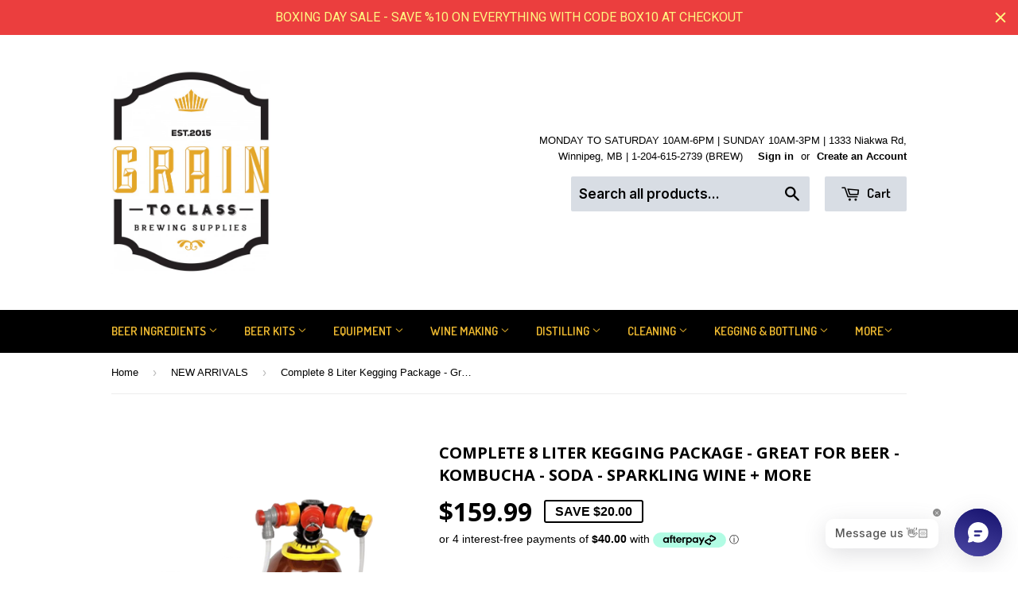

--- FILE ---
content_type: text/html; charset=utf-8
request_url: https://www.graintoglass.ca/collections/new-arrivals/products/complete-kegland-pet-kegging-package
body_size: 31743
content:
<!doctype html>
<!--[if lt IE 7]><html class="no-js lt-ie9 lt-ie8 lt-ie7" lang="en"> <![endif]-->
<!--[if IE 7]><html class="no-js lt-ie9 lt-ie8" lang="en"> <![endif]-->
<!--[if IE 8]><html class="no-js lt-ie9" lang="en"> <![endif]-->
<!--[if IE 9 ]><html class="ie9 no-js"> <![endif]-->
<!--[if (gt IE 9)|!(IE)]><!--> <html class="no-touch no-js"> <!--<![endif]-->
<head>
  <title>Complete 8 Liter Kegging Package - Great For Beer - Kombucha - Soda - </title>

  <meta name="description" content="Are you a passionate home brewer tired of the hassle of bottling your beer? Or perhaps you&#39;re a kombucha enthusiast looking for an easy, compact solution to store your homemade beverage? We have the perfect solution for you! Introducing our Complete 8 Liter Kegging Package, the ultimate compact and budget-friendly solu" />

  <meta name="google-site-verification" content="EnE2Qq-YtmqH_9uRPMMzwzDZBbgD9tUm--Nda2XzeDI" />
<!-- "snippets/limespot.liquid" was not rendered, the associated app was uninstalled -->
  
  <!-- "snippets/SEOMetaManager.liquid" was not rendered, the associated app was uninstalled -->

  <!-- Basic page needs ================================================== -->
  <meta charset="utf-8">
  <meta http-equiv="X-UA-Compatible" content="IE=edge,chrome=1">

  
  <link rel="shortcut icon" href="//www.graintoglass.ca/cdn/shop/t/4/assets/favicon.png?v=130252086795400485401615569695" type="image/png" />
  
<meta name="msvalidate.01" content="DF26EDEFD92D804FE758AB1632E2EB5E" />
  <!-- Title and description ================================================== -->
 

  <!-- Product meta ================================================== -->
  
  <meta property="og:type" content="product">
  <meta property="og:title" content="Complete 8 Liter Kegging Package - Great For Beer - Kombucha - Soda - Sparkling Wine + More">
  <meta property="og:url" content="https://www.graintoglass.ca/products/complete-kegland-pet-kegging-package">
  
  <meta property="og:image" content="http://www.graintoglass.ca/cdn/shop/files/complete-8-liter-kegging-package-great-for-beer-kombucha-soda-sparkling-wine-more-3559487_grande.png?v=1754925367">
  <meta property="og:image:secure_url" content="https://www.graintoglass.ca/cdn/shop/files/complete-8-liter-kegging-package-great-for-beer-kombucha-soda-sparkling-wine-more-3559487_grande.png?v=1754925367">
  
  <meta property="og:image" content="http://www.graintoglass.ca/cdn/shop/files/complete-8-liter-kegging-package-great-for-beer-kombucha-soda-sparkling-wine-more-6644103_grande.png?v=1754925367">
  <meta property="og:image:secure_url" content="https://www.graintoglass.ca/cdn/shop/files/complete-8-liter-kegging-package-great-for-beer-kombucha-soda-sparkling-wine-more-6644103_grande.png?v=1754925367">
  
  <meta property="og:image" content="http://www.graintoglass.ca/cdn/shop/files/complete-8-liter-kegging-package-great-for-beer-kombucha-soda-sparkling-wine-more-8879974_grande.png?v=1754925367">
  <meta property="og:image:secure_url" content="https://www.graintoglass.ca/cdn/shop/files/complete-8-liter-kegging-package-great-for-beer-kombucha-soda-sparkling-wine-more-8879974_grande.png?v=1754925367">
  
  <meta property="og:price:amount" content="159.99">
  <meta property="og:price:currency" content="CAD">


  <meta property="og:description" content="Are you a passionate home brewer tired of the hassle of bottling your beer? Or perhaps you&#39;re a kombucha enthusiast looking for an easy, compact solution to store your homemade beverage? We have the perfect solution for you! Introducing our Complete 8 Liter Kegging Package, the ultimate compact and budget-friendly solu">

  <meta property="og:site_name" content="Grain To Glass Inc">

  

<meta name="twitter:card" content="summary">


  <meta name="twitter:card" content="product">
  <meta name="twitter:title" content="Complete 8 Liter Kegging Package - Great For Beer - Kombucha - Soda - Sparkling Wine + More">
  <meta name="twitter:description" content="Are you a passionate home brewer tired of the hassle of bottling your beer? Or perhaps you&#39;re a kombucha enthusiast looking for an easy, compact solution to store your homemade beverage? We have the perfect solution for you! Introducing our Complete 8 Liter Kegging Package, the ultimate compact and budget-friendly solution to streamline your home brewing process and elevate your beverage-sharing experience. This isn&#39;t just for beer lovers - it&#39;s perfect for kegging homemade kombucha, soda, sparkling wine, and more. This package includes a filled SodaStream CO2 bottle and a Kegland Mini Core 360 CO2 regulator that keeps your beverages perfectly carbonated. It also comes with an 8-liter PET keg that features a handy picnic tap for easy dispensing, as well as all the tubing and disconnects needed to assemble it all. It&#39;s time to quit bottling your homemade beverage">
  <meta name="twitter:image" content="https://www.graintoglass.ca/cdn/shop/files/complete-8-liter-kegging-package-great-for-beer-kombucha-soda-sparkling-wine-more-3559487_medium.png?v=1754925367">
  <meta name="twitter:image:width" content="240">
  <meta name="twitter:image:height" content="240">



  <!-- Helpers ================================================== -->
  <link rel="canonical" href="https://www.graintoglass.ca/products/complete-kegland-pet-kegging-package">
  <meta name="viewport" content="width=device-width,initial-scale=1">

  
  <!-- Ajaxify Cart Plugin ================================================== -->
  <link href="//www.graintoglass.ca/cdn/shop/t/4/assets/ajaxify.scss.css?v=175041820507349328341444588392" rel="stylesheet" type="text/css" media="all" />
  

  <!-- CSS ================================================== -->
  <link href="//www.graintoglass.ca/cdn/shop/t/4/assets/timber.scss.css?v=115438734133886562221757017204" rel="stylesheet" type="text/css" media="all" />
  

  
    
    
    <link href="//fonts.googleapis.com/css?family=Open+Sans:700" rel="stylesheet" type="text/css" media="all" />
  


  
    
    
    <link href="//fonts.googleapis.com/css?family=Dosis:600" rel="stylesheet" type="text/css" media="all" />
  



  <!-- Header hook for plugins ================================================== --><script>window.performance && window.performance.mark && window.performance.mark('shopify.content_for_header.start');</script><meta name="google-site-verification" content="EnE2Qq-YtmqH_9uRPMMzwzDZBbgD9tUm--Nda2XzeDI">
<meta name="google-site-verification" content="d5UWcMeUN4dbwZ_JLYIQW507aHrXSXYOhDwLPpWuJF0">
<meta id="shopify-digital-wallet" name="shopify-digital-wallet" content="/10216087/digital_wallets/dialog">
<meta name="shopify-checkout-api-token" content="a9ecbc53f83b6d78239d32966757b329">
<meta id="in-context-paypal-metadata" data-shop-id="10216087" data-venmo-supported="false" data-environment="production" data-locale="en_US" data-paypal-v4="true" data-currency="CAD">
<link rel="alternate" type="application/json+oembed" href="https://www.graintoglass.ca/products/complete-kegland-pet-kegging-package.oembed">
<script async="async" src="/checkouts/internal/preloads.js?locale=en-CA"></script>
<link rel="preconnect" href="https://shop.app" crossorigin="anonymous">
<script async="async" src="https://shop.app/checkouts/internal/preloads.js?locale=en-CA&shop_id=10216087" crossorigin="anonymous"></script>
<script id="apple-pay-shop-capabilities" type="application/json">{"shopId":10216087,"countryCode":"CA","currencyCode":"CAD","merchantCapabilities":["supports3DS"],"merchantId":"gid:\/\/shopify\/Shop\/10216087","merchantName":"Grain To Glass Inc","requiredBillingContactFields":["postalAddress","email","phone"],"requiredShippingContactFields":["postalAddress","email","phone"],"shippingType":"shipping","supportedNetworks":["visa","masterCard","interac"],"total":{"type":"pending","label":"Grain To Glass Inc","amount":"1.00"},"shopifyPaymentsEnabled":true,"supportsSubscriptions":true}</script>
<script id="shopify-features" type="application/json">{"accessToken":"a9ecbc53f83b6d78239d32966757b329","betas":["rich-media-storefront-analytics"],"domain":"www.graintoglass.ca","predictiveSearch":true,"shopId":10216087,"locale":"en"}</script>
<script>var Shopify = Shopify || {};
Shopify.shop = "grain-to-glass.myshopify.com";
Shopify.locale = "en";
Shopify.currency = {"active":"CAD","rate":"1.0"};
Shopify.country = "CA";
Shopify.theme = {"name":"asdwqe-myshopify-com-supply","id":68713475,"schema_name":null,"schema_version":null,"theme_store_id":null,"role":"main"};
Shopify.theme.handle = "null";
Shopify.theme.style = {"id":null,"handle":null};
Shopify.cdnHost = "www.graintoglass.ca/cdn";
Shopify.routes = Shopify.routes || {};
Shopify.routes.root = "/";</script>
<script type="module">!function(o){(o.Shopify=o.Shopify||{}).modules=!0}(window);</script>
<script>!function(o){function n(){var o=[];function n(){o.push(Array.prototype.slice.apply(arguments))}return n.q=o,n}var t=o.Shopify=o.Shopify||{};t.loadFeatures=n(),t.autoloadFeatures=n()}(window);</script>
<script>
  window.ShopifyPay = window.ShopifyPay || {};
  window.ShopifyPay.apiHost = "shop.app\/pay";
  window.ShopifyPay.redirectState = null;
</script>
<script id="shop-js-analytics" type="application/json">{"pageType":"product"}</script>
<script defer="defer" async type="module" src="//www.graintoglass.ca/cdn/shopifycloud/shop-js/modules/v2/client.init-shop-cart-sync_C5BV16lS.en.esm.js"></script>
<script defer="defer" async type="module" src="//www.graintoglass.ca/cdn/shopifycloud/shop-js/modules/v2/chunk.common_CygWptCX.esm.js"></script>
<script type="module">
  await import("//www.graintoglass.ca/cdn/shopifycloud/shop-js/modules/v2/client.init-shop-cart-sync_C5BV16lS.en.esm.js");
await import("//www.graintoglass.ca/cdn/shopifycloud/shop-js/modules/v2/chunk.common_CygWptCX.esm.js");

  window.Shopify.SignInWithShop?.initShopCartSync?.({"fedCMEnabled":true,"windoidEnabled":true});

</script>
<script>
  window.Shopify = window.Shopify || {};
  if (!window.Shopify.featureAssets) window.Shopify.featureAssets = {};
  window.Shopify.featureAssets['shop-js'] = {"shop-cart-sync":["modules/v2/client.shop-cart-sync_ZFArdW7E.en.esm.js","modules/v2/chunk.common_CygWptCX.esm.js"],"init-fed-cm":["modules/v2/client.init-fed-cm_CmiC4vf6.en.esm.js","modules/v2/chunk.common_CygWptCX.esm.js"],"shop-button":["modules/v2/client.shop-button_tlx5R9nI.en.esm.js","modules/v2/chunk.common_CygWptCX.esm.js"],"shop-cash-offers":["modules/v2/client.shop-cash-offers_DOA2yAJr.en.esm.js","modules/v2/chunk.common_CygWptCX.esm.js","modules/v2/chunk.modal_D71HUcav.esm.js"],"init-windoid":["modules/v2/client.init-windoid_sURxWdc1.en.esm.js","modules/v2/chunk.common_CygWptCX.esm.js"],"shop-toast-manager":["modules/v2/client.shop-toast-manager_ClPi3nE9.en.esm.js","modules/v2/chunk.common_CygWptCX.esm.js"],"init-shop-email-lookup-coordinator":["modules/v2/client.init-shop-email-lookup-coordinator_B8hsDcYM.en.esm.js","modules/v2/chunk.common_CygWptCX.esm.js"],"init-shop-cart-sync":["modules/v2/client.init-shop-cart-sync_C5BV16lS.en.esm.js","modules/v2/chunk.common_CygWptCX.esm.js"],"avatar":["modules/v2/client.avatar_BTnouDA3.en.esm.js"],"pay-button":["modules/v2/client.pay-button_FdsNuTd3.en.esm.js","modules/v2/chunk.common_CygWptCX.esm.js"],"init-customer-accounts":["modules/v2/client.init-customer-accounts_DxDtT_ad.en.esm.js","modules/v2/client.shop-login-button_C5VAVYt1.en.esm.js","modules/v2/chunk.common_CygWptCX.esm.js","modules/v2/chunk.modal_D71HUcav.esm.js"],"init-shop-for-new-customer-accounts":["modules/v2/client.init-shop-for-new-customer-accounts_ChsxoAhi.en.esm.js","modules/v2/client.shop-login-button_C5VAVYt1.en.esm.js","modules/v2/chunk.common_CygWptCX.esm.js","modules/v2/chunk.modal_D71HUcav.esm.js"],"shop-login-button":["modules/v2/client.shop-login-button_C5VAVYt1.en.esm.js","modules/v2/chunk.common_CygWptCX.esm.js","modules/v2/chunk.modal_D71HUcav.esm.js"],"init-customer-accounts-sign-up":["modules/v2/client.init-customer-accounts-sign-up_CPSyQ0Tj.en.esm.js","modules/v2/client.shop-login-button_C5VAVYt1.en.esm.js","modules/v2/chunk.common_CygWptCX.esm.js","modules/v2/chunk.modal_D71HUcav.esm.js"],"shop-follow-button":["modules/v2/client.shop-follow-button_Cva4Ekp9.en.esm.js","modules/v2/chunk.common_CygWptCX.esm.js","modules/v2/chunk.modal_D71HUcav.esm.js"],"checkout-modal":["modules/v2/client.checkout-modal_BPM8l0SH.en.esm.js","modules/v2/chunk.common_CygWptCX.esm.js","modules/v2/chunk.modal_D71HUcav.esm.js"],"lead-capture":["modules/v2/client.lead-capture_Bi8yE_yS.en.esm.js","modules/v2/chunk.common_CygWptCX.esm.js","modules/v2/chunk.modal_D71HUcav.esm.js"],"shop-login":["modules/v2/client.shop-login_D6lNrXab.en.esm.js","modules/v2/chunk.common_CygWptCX.esm.js","modules/v2/chunk.modal_D71HUcav.esm.js"],"payment-terms":["modules/v2/client.payment-terms_CZxnsJam.en.esm.js","modules/v2/chunk.common_CygWptCX.esm.js","modules/v2/chunk.modal_D71HUcav.esm.js"]};
</script>
<script>(function() {
  var isLoaded = false;
  function asyncLoad() {
    if (isLoaded) return;
    isLoaded = true;
    var urls = ["https:\/\/cdn.shopify.com\/s\/files\/1\/1021\/6087\/t\/4\/assets\/sca-qv-scripts-noconfig.js?15728224239735806010\u0026shop=grain-to-glass.myshopify.com","\/\/swymv3starter-01.azureedge.net\/code\/swym-shopify.js?shop=grain-to-glass.myshopify.com","https:\/\/cdn.recovermycart.com\/scripts\/keepcart\/CartJS.min.js?shop=grain-to-glass.myshopify.com\u0026shop=grain-to-glass.myshopify.com","https:\/\/static.klaviyo.com\/onsite\/js\/klaviyo.js?company_id=XaZxSF\u0026shop=grain-to-glass.myshopify.com","https:\/\/static.klaviyo.com\/onsite\/js\/klaviyo.js?company_id=XaZxSF\u0026shop=grain-to-glass.myshopify.com","\/\/d1liekpayvooaz.cloudfront.net\/apps\/customizery\/customizery.js?shop=grain-to-glass.myshopify.com","https:\/\/cdn.hextom.com\/js\/quickannouncementbar.js?shop=grain-to-glass.myshopify.com"];
    for (var i = 0; i < urls.length; i++) {
      var s = document.createElement('script');
      s.type = 'text/javascript';
      s.async = true;
      s.src = urls[i];
      var x = document.getElementsByTagName('script')[0];
      x.parentNode.insertBefore(s, x);
    }
  };
  if(window.attachEvent) {
    window.attachEvent('onload', asyncLoad);
  } else {
    window.addEventListener('load', asyncLoad, false);
  }
})();</script>
<script id="__st">var __st={"a":10216087,"offset":-21600,"reqid":"ef8cef20-1663-4877-ace6-c3e3d3b9100b-1768664832","pageurl":"www.graintoglass.ca\/collections\/new-arrivals\/products\/complete-kegland-pet-kegging-package","u":"b7e08f2250fe","p":"product","rtyp":"product","rid":8055862034667};</script>
<script>window.ShopifyPaypalV4VisibilityTracking = true;</script>
<script id="captcha-bootstrap">!function(){'use strict';const t='contact',e='account',n='new_comment',o=[[t,t],['blogs',n],['comments',n],[t,'customer']],c=[[e,'customer_login'],[e,'guest_login'],[e,'recover_customer_password'],[e,'create_customer']],r=t=>t.map((([t,e])=>`form[action*='/${t}']:not([data-nocaptcha='true']) input[name='form_type'][value='${e}']`)).join(','),a=t=>()=>t?[...document.querySelectorAll(t)].map((t=>t.form)):[];function s(){const t=[...o],e=r(t);return a(e)}const i='password',u='form_key',d=['recaptcha-v3-token','g-recaptcha-response','h-captcha-response',i],f=()=>{try{return window.sessionStorage}catch{return}},m='__shopify_v',_=t=>t.elements[u];function p(t,e,n=!1){try{const o=window.sessionStorage,c=JSON.parse(o.getItem(e)),{data:r}=function(t){const{data:e,action:n}=t;return t[m]||n?{data:e,action:n}:{data:t,action:n}}(c);for(const[e,n]of Object.entries(r))t.elements[e]&&(t.elements[e].value=n);n&&o.removeItem(e)}catch(o){console.error('form repopulation failed',{error:o})}}const l='form_type',E='cptcha';function T(t){t.dataset[E]=!0}const w=window,h=w.document,L='Shopify',v='ce_forms',y='captcha';let A=!1;((t,e)=>{const n=(g='f06e6c50-85a8-45c8-87d0-21a2b65856fe',I='https://cdn.shopify.com/shopifycloud/storefront-forms-hcaptcha/ce_storefront_forms_captcha_hcaptcha.v1.5.2.iife.js',D={infoText:'Protected by hCaptcha',privacyText:'Privacy',termsText:'Terms'},(t,e,n)=>{const o=w[L][v],c=o.bindForm;if(c)return c(t,g,e,D).then(n);var r;o.q.push([[t,g,e,D],n]),r=I,A||(h.body.append(Object.assign(h.createElement('script'),{id:'captcha-provider',async:!0,src:r})),A=!0)});var g,I,D;w[L]=w[L]||{},w[L][v]=w[L][v]||{},w[L][v].q=[],w[L][y]=w[L][y]||{},w[L][y].protect=function(t,e){n(t,void 0,e),T(t)},Object.freeze(w[L][y]),function(t,e,n,w,h,L){const[v,y,A,g]=function(t,e,n){const i=e?o:[],u=t?c:[],d=[...i,...u],f=r(d),m=r(i),_=r(d.filter((([t,e])=>n.includes(e))));return[a(f),a(m),a(_),s()]}(w,h,L),I=t=>{const e=t.target;return e instanceof HTMLFormElement?e:e&&e.form},D=t=>v().includes(t);t.addEventListener('submit',(t=>{const e=I(t);if(!e)return;const n=D(e)&&!e.dataset.hcaptchaBound&&!e.dataset.recaptchaBound,o=_(e),c=g().includes(e)&&(!o||!o.value);(n||c)&&t.preventDefault(),c&&!n&&(function(t){try{if(!f())return;!function(t){const e=f();if(!e)return;const n=_(t);if(!n)return;const o=n.value;o&&e.removeItem(o)}(t);const e=Array.from(Array(32),(()=>Math.random().toString(36)[2])).join('');!function(t,e){_(t)||t.append(Object.assign(document.createElement('input'),{type:'hidden',name:u})),t.elements[u].value=e}(t,e),function(t,e){const n=f();if(!n)return;const o=[...t.querySelectorAll(`input[type='${i}']`)].map((({name:t})=>t)),c=[...d,...o],r={};for(const[a,s]of new FormData(t).entries())c.includes(a)||(r[a]=s);n.setItem(e,JSON.stringify({[m]:1,action:t.action,data:r}))}(t,e)}catch(e){console.error('failed to persist form',e)}}(e),e.submit())}));const S=(t,e)=>{t&&!t.dataset[E]&&(n(t,e.some((e=>e===t))),T(t))};for(const o of['focusin','change'])t.addEventListener(o,(t=>{const e=I(t);D(e)&&S(e,y())}));const B=e.get('form_key'),M=e.get(l),P=B&&M;t.addEventListener('DOMContentLoaded',(()=>{const t=y();if(P)for(const e of t)e.elements[l].value===M&&p(e,B);[...new Set([...A(),...v().filter((t=>'true'===t.dataset.shopifyCaptcha))])].forEach((e=>S(e,t)))}))}(h,new URLSearchParams(w.location.search),n,t,e,['guest_login'])})(!0,!0)}();</script>
<script integrity="sha256-4kQ18oKyAcykRKYeNunJcIwy7WH5gtpwJnB7kiuLZ1E=" data-source-attribution="shopify.loadfeatures" defer="defer" src="//www.graintoglass.ca/cdn/shopifycloud/storefront/assets/storefront/load_feature-a0a9edcb.js" crossorigin="anonymous"></script>
<script crossorigin="anonymous" defer="defer" src="//www.graintoglass.ca/cdn/shopifycloud/storefront/assets/shopify_pay/storefront-65b4c6d7.js?v=20250812"></script>
<script data-source-attribution="shopify.dynamic_checkout.dynamic.init">var Shopify=Shopify||{};Shopify.PaymentButton=Shopify.PaymentButton||{isStorefrontPortableWallets:!0,init:function(){window.Shopify.PaymentButton.init=function(){};var t=document.createElement("script");t.src="https://www.graintoglass.ca/cdn/shopifycloud/portable-wallets/latest/portable-wallets.en.js",t.type="module",document.head.appendChild(t)}};
</script>
<script data-source-attribution="shopify.dynamic_checkout.buyer_consent">
  function portableWalletsHideBuyerConsent(e){var t=document.getElementById("shopify-buyer-consent"),n=document.getElementById("shopify-subscription-policy-button");t&&n&&(t.classList.add("hidden"),t.setAttribute("aria-hidden","true"),n.removeEventListener("click",e))}function portableWalletsShowBuyerConsent(e){var t=document.getElementById("shopify-buyer-consent"),n=document.getElementById("shopify-subscription-policy-button");t&&n&&(t.classList.remove("hidden"),t.removeAttribute("aria-hidden"),n.addEventListener("click",e))}window.Shopify?.PaymentButton&&(window.Shopify.PaymentButton.hideBuyerConsent=portableWalletsHideBuyerConsent,window.Shopify.PaymentButton.showBuyerConsent=portableWalletsShowBuyerConsent);
</script>
<script data-source-attribution="shopify.dynamic_checkout.cart.bootstrap">document.addEventListener("DOMContentLoaded",(function(){function t(){return document.querySelector("shopify-accelerated-checkout-cart, shopify-accelerated-checkout")}if(t())Shopify.PaymentButton.init();else{new MutationObserver((function(e,n){t()&&(Shopify.PaymentButton.init(),n.disconnect())})).observe(document.body,{childList:!0,subtree:!0})}}));
</script>
<link id="shopify-accelerated-checkout-styles" rel="stylesheet" media="screen" href="https://www.graintoglass.ca/cdn/shopifycloud/portable-wallets/latest/accelerated-checkout-backwards-compat.css" crossorigin="anonymous">
<style id="shopify-accelerated-checkout-cart">
        #shopify-buyer-consent {
  margin-top: 1em;
  display: inline-block;
  width: 100%;
}

#shopify-buyer-consent.hidden {
  display: none;
}

#shopify-subscription-policy-button {
  background: none;
  border: none;
  padding: 0;
  text-decoration: underline;
  font-size: inherit;
  cursor: pointer;
}

#shopify-subscription-policy-button::before {
  box-shadow: none;
}

      </style>

<script>window.performance && window.performance.mark && window.performance.mark('shopify.content_for_header.end');</script>

<!--[if lt IE 9]>
<script src="//cdnjs.cloudflare.com/ajax/libs/html5shiv/3.7.2/html5shiv.min.js" type="text/javascript"></script>
<script src="//www.graintoglass.ca/cdn/shop/t/4/assets/respond.min.js?v=52248677837542619231444588390" type="text/javascript"></script>
<link href="//www.graintoglass.ca/cdn/shop/t/4/assets/respond-proxy.html" id="respond-proxy" rel="respond-proxy" />
<link href="//www.graintoglass.ca/search?q=f9513035a867f50e7e568bed54adcf19" id="respond-redirect" rel="respond-redirect" />
<script src="//www.graintoglass.ca/search?q=f9513035a867f50e7e568bed54adcf19" type="text/javascript"></script>
<![endif]-->
<!--[if (lte IE 9) ]><script src="//www.graintoglass.ca/cdn/shop/t/4/assets/match-media.min.js?v=159635276924582161481444588389" type="text/javascript"></script><![endif]-->


  
  

  <script src="//ajax.googleapis.com/ajax/libs/jquery/1.11.0/jquery.min.js" type="text/javascript"></script>
  <script src="//www.graintoglass.ca/cdn/shop/t/4/assets/modernizr.min.js?v=26620055551102246001444588389" type="text/javascript"></script>

<!-- Hits Analytics tracking code -->

  

<!-- end of Hits Analytics code -->

 <link rel="stylesheet" href="//www.graintoglass.ca/cdn/shop/t/4/assets/sca-quick-view.css?v=127443948230706355921470072827">
<link rel="stylesheet" href="//www.graintoglass.ca/cdn/shop/t/4/assets/sca-jquery.fancybox.css?v=50433719388693846841470072826">

<script src="//www.graintoglass.ca/cdn/shopifycloud/storefront/assets/themes_support/option_selection-b017cd28.js" type="text/javascript"></script>

  
  


<!-- Global site tag (gtag.js) - Google Ads: 952925383 -->
<script async src="https://www.googletagmanager.com/gtag/js?id=AW-952925383"></script>
<script>
  window.dataLayer = window.dataLayer || [];
  function gtag(){dataLayer.push(arguments);}
  gtag('js', new Date());

  gtag('config', 'AW-952925383');
</script>


 
 <script>window.Four = {
  currency: "CAD",
  local: "en",
  themeName: "asdwqe-myshopify-com-supply",
  countryCode: null,
  product: {"id":8055862034667,"title":"Complete 8 Liter Kegging Package - Great For Beer - Kombucha - Soda - Sparkling Wine + More","handle":"complete-kegland-pet-kegging-package","description":"\u003cp\u003eAre you a passionate home brewer tired of the hassle of bottling your beer? Or perhaps you're a kombucha enthusiast looking for an easy, compact solution to store your homemade beverage? We have the perfect solution for you!\u003c\/p\u003e\n\u003cp\u003eIntroducing our Complete 8 Liter Kegging Package, the ultimate compact and budget-friendly solution to streamline your home brewing process and elevate your beverage-sharing experience. This isn't just for beer lovers - it's perfect for kegging homemade kombucha, soda, sparkling wine, and more.\u003c\/p\u003e\n\u003cp\u003eThis package includes a filled SodaStream CO2 bottle and a Kegland Mini Core 360 CO2 regulator that keeps your beverages perfectly carbonated. It also comes with an 8-liter PET keg that features a handy picnic tap for easy dispensing, as well as all the tubing and disconnects needed to assemble it all.\u003c\/p\u003e\n\u003cp\u003eIt's time to quit bottling your homemade beverage of choice and switch to the convenience and versatility of kegging. Whether you're looking to save space (these kegs can even be laid on their side in a standard fridge), stay within budget, or easily transport your beverages for a get-together at a cabin, campground, or social gathering, our Complete 8 Liter Kegging Package has got you covered.\u003c\/p\u003e\n\u003cp\u003eDon't miss this opportunity to revolutionize your home brewing experience! Order our Complete 8 Liter Kegging Package today!\u003c\/p\u003e\n\u003cp\u003e\u003cbr\u003e\u003c\/p\u003e\n\u003cp\u003e\u003cstrong\u003eDo not exceed 58psi\u003c\/strong\u003e\u003c\/p\u003e\n\u003cp\u003e\u003cstrong\u003e\u003c\/strong\u003e\u003cbr\u003e\u003c\/p\u003e\n\u003cp\u003e\u003cstrong\u003ePackage Includes: \u003c\/strong\u003e\u003cbr\u003e\u003cstrong\u003eKegland 8 Liter PET Keg With Tapping Head\u003c\/strong\u003e\u003cbr\u003e\u003cstrong\u003eKegland 360 Mini Core CO2 Regulator\u003c\/strong\u003e\u003cbr\u003e\u003cstrong\u003eFilled SodaStream CO2 Tank\u003c\/strong\u003e\u003cbr\u003e\u003cstrong\u003eDuotight Picnic Tap\u003c\/strong\u003e\u003cbr\u003e\u003cstrong\u003e2 X Duotight 6.5mm to 8mm Reducer\u003c\/strong\u003e\u003cbr\u003e\u003cstrong\u003eDuotight Ball Lock Gas Disconnect\u003c\/strong\u003e\u003cbr\u003e\u003cstrong\u003eDuotight Liquid Disconnect\u003c\/strong\u003e\u003cbr\u003e\u003cstrong\u003e2 feet 5mm evabarrier co2 tubing\u003c\/strong\u003e\u003cbr\u003e\u003cb\u003e5 feet 4mm evabarrier liquid tubing\u003c\/b\u003e\u003cbr\u003e\u003c\/p\u003e\n\u003cp\u003e\u003cbr\u003e\u003c\/p\u003e","published_at":"2023-06-02T11:51:00-05:00","created_at":"2023-05-25T13:24:36-05:00","vendor":"Grain To Glass","type":"kegging","tags":["3923.30.00","arrivals","ball","BEER","bf24","BFCM","bfday23","box24","coke","cornelious","cornelius","corny","giftidea","keg","kegging","keging","kegp","kegs","ld24","lock","minikeg","new","oxebar","pepsi","preorder","soda","summer23","yt34nova"],"price":15999,"price_min":15999,"price_max":15999,"available":true,"price_varies":false,"compare_at_price":17999,"compare_at_price_min":17999,"compare_at_price_max":17999,"compare_at_price_varies":false,"variants":[{"id":43969026883819,"title":"Default Title","option1":"Default Title","option2":null,"option3":null,"sku":"kegpack8","requires_shipping":true,"taxable":true,"featured_image":null,"available":true,"name":"Complete 8 Liter Kegging Package - Great For Beer - Kombucha - Soda - Sparkling Wine + More","public_title":null,"options":["Default Title"],"price":15999,"weight":11521,"compare_at_price":17999,"inventory_quantity":12,"inventory_management":"shopify","inventory_policy":"deny","barcode":"26883819","requires_selling_plan":false,"selling_plan_allocations":[]}],"images":["\/\/www.graintoglass.ca\/cdn\/shop\/files\/complete-8-liter-kegging-package-great-for-beer-kombucha-soda-sparkling-wine-more-3559487.png?v=1754925367","\/\/www.graintoglass.ca\/cdn\/shop\/files\/complete-8-liter-kegging-package-great-for-beer-kombucha-soda-sparkling-wine-more-6644103.png?v=1754925367","\/\/www.graintoglass.ca\/cdn\/shop\/files\/complete-8-liter-kegging-package-great-for-beer-kombucha-soda-sparkling-wine-more-8879974.png?v=1754925367"],"featured_image":"\/\/www.graintoglass.ca\/cdn\/shop\/files\/complete-8-liter-kegging-package-great-for-beer-kombucha-soda-sparkling-wine-more-3559487.png?v=1754925367","options":["Title"],"media":[{"alt":"Complete 8 Liter Kegging Package - Great For Beer - Kombucha - Soda - Sparkling Wine + More - Grain To Glass Inc","id":36191252840683,"position":1,"preview_image":{"aspect_ratio":0.75,"height":2048,"width":1536,"src":"\/\/www.graintoglass.ca\/cdn\/shop\/files\/complete-8-liter-kegging-package-great-for-beer-kombucha-soda-sparkling-wine-more-3559487.png?v=1754925367"},"aspect_ratio":0.75,"height":2048,"media_type":"image","src":"\/\/www.graintoglass.ca\/cdn\/shop\/files\/complete-8-liter-kegging-package-great-for-beer-kombucha-soda-sparkling-wine-more-3559487.png?v=1754925367","width":1536},{"alt":"Complete 8 Liter Kegging Package - Great For Beer - Kombucha - Soda - Sparkling Wine + More - Grain To Glass Inc","id":36191252873451,"position":2,"preview_image":{"aspect_ratio":0.75,"height":2048,"width":1536,"src":"\/\/www.graintoglass.ca\/cdn\/shop\/files\/complete-8-liter-kegging-package-great-for-beer-kombucha-soda-sparkling-wine-more-6644103.png?v=1754925367"},"aspect_ratio":0.75,"height":2048,"media_type":"image","src":"\/\/www.graintoglass.ca\/cdn\/shop\/files\/complete-8-liter-kegging-package-great-for-beer-kombucha-soda-sparkling-wine-more-6644103.png?v=1754925367","width":1536},{"alt":"Complete 8 Liter Kegging Package - Great For Beer - Kombucha - Soda - Sparkling Wine + More - Grain To Glass Inc","id":36191252906219,"position":3,"preview_image":{"aspect_ratio":0.75,"height":2048,"width":1536,"src":"\/\/www.graintoglass.ca\/cdn\/shop\/files\/complete-8-liter-kegging-package-great-for-beer-kombucha-soda-sparkling-wine-more-8879974.png?v=1754925367"},"aspect_ratio":0.75,"height":2048,"media_type":"image","src":"\/\/www.graintoglass.ca\/cdn\/shop\/files\/complete-8-liter-kegging-package-great-for-beer-kombucha-soda-sparkling-wine-more-8879974.png?v=1754925367","width":1536}],"requires_selling_plan":false,"selling_plan_groups":[],"content":"\u003cp\u003eAre you a passionate home brewer tired of the hassle of bottling your beer? Or perhaps you're a kombucha enthusiast looking for an easy, compact solution to store your homemade beverage? We have the perfect solution for you!\u003c\/p\u003e\n\u003cp\u003eIntroducing our Complete 8 Liter Kegging Package, the ultimate compact and budget-friendly solution to streamline your home brewing process and elevate your beverage-sharing experience. This isn't just for beer lovers - it's perfect for kegging homemade kombucha, soda, sparkling wine, and more.\u003c\/p\u003e\n\u003cp\u003eThis package includes a filled SodaStream CO2 bottle and a Kegland Mini Core 360 CO2 regulator that keeps your beverages perfectly carbonated. It also comes with an 8-liter PET keg that features a handy picnic tap for easy dispensing, as well as all the tubing and disconnects needed to assemble it all.\u003c\/p\u003e\n\u003cp\u003eIt's time to quit bottling your homemade beverage of choice and switch to the convenience and versatility of kegging. Whether you're looking to save space (these kegs can even be laid on their side in a standard fridge), stay within budget, or easily transport your beverages for a get-together at a cabin, campground, or social gathering, our Complete 8 Liter Kegging Package has got you covered.\u003c\/p\u003e\n\u003cp\u003eDon't miss this opportunity to revolutionize your home brewing experience! Order our Complete 8 Liter Kegging Package today!\u003c\/p\u003e\n\u003cp\u003e\u003cbr\u003e\u003c\/p\u003e\n\u003cp\u003e\u003cstrong\u003eDo not exceed 58psi\u003c\/strong\u003e\u003c\/p\u003e\n\u003cp\u003e\u003cstrong\u003e\u003c\/strong\u003e\u003cbr\u003e\u003c\/p\u003e\n\u003cp\u003e\u003cstrong\u003ePackage Includes: \u003c\/strong\u003e\u003cbr\u003e\u003cstrong\u003eKegland 8 Liter PET Keg With Tapping Head\u003c\/strong\u003e\u003cbr\u003e\u003cstrong\u003eKegland 360 Mini Core CO2 Regulator\u003c\/strong\u003e\u003cbr\u003e\u003cstrong\u003eFilled SodaStream CO2 Tank\u003c\/strong\u003e\u003cbr\u003e\u003cstrong\u003eDuotight Picnic Tap\u003c\/strong\u003e\u003cbr\u003e\u003cstrong\u003e2 X Duotight 6.5mm to 8mm Reducer\u003c\/strong\u003e\u003cbr\u003e\u003cstrong\u003eDuotight Ball Lock Gas Disconnect\u003c\/strong\u003e\u003cbr\u003e\u003cstrong\u003eDuotight Liquid Disconnect\u003c\/strong\u003e\u003cbr\u003e\u003cstrong\u003e2 feet 5mm evabarrier co2 tubing\u003c\/strong\u003e\u003cbr\u003e\u003cb\u003e5 feet 4mm evabarrier liquid tubing\u003c\/b\u003e\u003cbr\u003e\u003c\/p\u003e\n\u003cp\u003e\u003cbr\u003e\u003c\/p\u003e"},
  currentVariant: {"id":43969026883819,"title":"Default Title","option1":"Default Title","option2":null,"option3":null,"sku":"kegpack8","requires_shipping":true,"taxable":true,"featured_image":null,"available":true,"name":"Complete 8 Liter Kegging Package - Great For Beer - Kombucha - Soda - Sparkling Wine + More","public_title":null,"options":["Default Title"],"price":15999,"weight":11521,"compare_at_price":17999,"inventory_quantity":12,"inventory_management":"shopify","inventory_policy":"deny","barcode":"26883819","requires_selling_plan":false,"selling_plan_allocations":[]},
  cartTotal: 0,
  load: function(d) {
    var s = d.createElement('script');
    s.src = 'https://scripts.paywithfour.com/public/javascripts/shopify-four-javascript.v2.js?r=60be4bed12aaff001e7e1083&l="en"';
    s.setAttribute('async', '');
    d.head.appendChild(s);
  }
};
window.addEventListener('load', function() {
  window.Four.load(document);
});</script><!--DOOFINDER-SHOPIFY-->  <!--/DOOFINDER-SHOPIFY--><!-- BEGIN app block: shopify://apps/tinyseo/blocks/breadcrumbs-json-ld-embed/0605268f-f7c4-4e95-b560-e43df7d59ae4 --><script type="application/ld+json" id="tinyimg-breadcrumbs-json-ld">
      {
        "@context": "https://schema.org",
        "@type": "BreadcrumbList",
        "itemListElement": [
          {
            "@type": "ListItem",
            "position": 1,
            "item": {
              "@id": "https://www.graintoglass.ca",
          "name": "Home"
        }
      }
      
        
        
      ,{
        "@type": "ListItem",
        "position": 2,
        "item": {
          "@id": "https://www.graintoglass.ca/collections/kegs-and-kegging-products",
          "name": "KEGGING"
        }
      }
      
      ,{
        "@type": "ListItem",
        "position": 3,
        "item": {
          "@id": "https://www.graintoglass.ca/products/complete-kegland-pet-kegging-package",
          "name": "Complete 8 Liter Kegging Package - Great For Beer - Kombucha - Soda - Sparkling Wine + More"
        }
      }
      
      ]
    }
  </script>
<!-- END app block --><!-- BEGIN app block: shopify://apps/klaviyo-email-marketing-sms/blocks/klaviyo-onsite-embed/2632fe16-c075-4321-a88b-50b567f42507 -->












  <script async src="https://static.klaviyo.com/onsite/js/XaZxSF/klaviyo.js?company_id=XaZxSF"></script>
  <script>!function(){if(!window.klaviyo){window._klOnsite=window._klOnsite||[];try{window.klaviyo=new Proxy({},{get:function(n,i){return"push"===i?function(){var n;(n=window._klOnsite).push.apply(n,arguments)}:function(){for(var n=arguments.length,o=new Array(n),w=0;w<n;w++)o[w]=arguments[w];var t="function"==typeof o[o.length-1]?o.pop():void 0,e=new Promise((function(n){window._klOnsite.push([i].concat(o,[function(i){t&&t(i),n(i)}]))}));return e}}})}catch(n){window.klaviyo=window.klaviyo||[],window.klaviyo.push=function(){var n;(n=window._klOnsite).push.apply(n,arguments)}}}}();</script>

  
    <script id="viewed_product">
      if (item == null) {
        var _learnq = _learnq || [];

        var MetafieldReviews = null
        var MetafieldYotpoRating = null
        var MetafieldYotpoCount = null
        var MetafieldLooxRating = null
        var MetafieldLooxCount = null
        var okendoProduct = null
        var okendoProductReviewCount = null
        var okendoProductReviewAverageValue = null
        try {
          // The following fields are used for Customer Hub recently viewed in order to add reviews.
          // This information is not part of __kla_viewed. Instead, it is part of __kla_viewed_reviewed_items
          MetafieldReviews = {"rating":{"scale_min":"1.0","scale_max":"5.0","value":"5.0"},"rating_count":1};
          MetafieldYotpoRating = null
          MetafieldYotpoCount = null
          MetafieldLooxRating = null
          MetafieldLooxCount = null

          okendoProduct = null
          // If the okendo metafield is not legacy, it will error, which then requires the new json formatted data
          if (okendoProduct && 'error' in okendoProduct) {
            okendoProduct = null
          }
          okendoProductReviewCount = okendoProduct ? okendoProduct.reviewCount : null
          okendoProductReviewAverageValue = okendoProduct ? okendoProduct.reviewAverageValue : null
        } catch (error) {
          console.error('Error in Klaviyo onsite reviews tracking:', error);
        }

        var item = {
          Name: "Complete 8 Liter Kegging Package - Great For Beer - Kombucha - Soda - Sparkling Wine + More",
          ProductID: 8055862034667,
          Categories: ["KEGGING","NEW ARRIVALS","Used Kegging Packages"],
          ImageURL: "https://www.graintoglass.ca/cdn/shop/files/complete-8-liter-kegging-package-great-for-beer-kombucha-soda-sparkling-wine-more-3559487_grande.png?v=1754925367",
          URL: "https://www.graintoglass.ca/products/complete-kegland-pet-kegging-package",
          Brand: "Grain To Glass",
          Price: "$159.99",
          Value: "159.99",
          CompareAtPrice: "$179.99"
        };
        _learnq.push(['track', 'Viewed Product', item]);
        _learnq.push(['trackViewedItem', {
          Title: item.Name,
          ItemId: item.ProductID,
          Categories: item.Categories,
          ImageUrl: item.ImageURL,
          Url: item.URL,
          Metadata: {
            Brand: item.Brand,
            Price: item.Price,
            Value: item.Value,
            CompareAtPrice: item.CompareAtPrice
          },
          metafields:{
            reviews: MetafieldReviews,
            yotpo:{
              rating: MetafieldYotpoRating,
              count: MetafieldYotpoCount,
            },
            loox:{
              rating: MetafieldLooxRating,
              count: MetafieldLooxCount,
            },
            okendo: {
              rating: okendoProductReviewAverageValue,
              count: okendoProductReviewCount,
            }
          }
        }]);
      }
    </script>
  




  <script>
    window.klaviyoReviewsProductDesignMode = false
  </script>







<!-- END app block --><!-- BEGIN app block: shopify://apps/tinyseo/blocks/product-json-ld-embed/0605268f-f7c4-4e95-b560-e43df7d59ae4 --><script type="application/ld+json" id="tinyimg-product-json-ld">{
  "@context": "https://schema.org/",
  "@type": "Product",
  "@id": "https://www.graintoglass.ca/products/complete-kegland-pet-kegging-package",

  "category": "kegging",
  

  
  
  

  

  "weight": {
  "@type": "QuantitativeValue",
  "value": "25.4",
  "unitCode": "LBR"
  },"offers" : [
  {
  "@type" : "Offer" ,
  "gtin8": "26883819",

  "sku": "kegpack8",
  
  "priceCurrency" : "CAD" ,
  "price": "159.99",
  "priceValidUntil": "2026-04-17",
  
  "priceSpecification": {
    "@type": "UnitPriceSpecification",
    "price": "179.99",
    "priceCurrency": "CAD",
    "priceType": "https://schema.org/ListPrice"
  },
  
  
  "availability" : "http://schema.org/InStock",
  
  "itemCondition": "http://schema.org/NewCondition",
  

  "url" : "https://www.graintoglass.ca/products/complete-kegland-pet-kegging-package?variant=43969026883819",
  

  
  
  "hasMerchantReturnPolicy": {
    "@type": "MerchantReturnPolicy",
    "returnPolicyCategory": "https://schema.org/MerchantReturnFiniteReturnWindow",
    
    "url" : "https://www.graintoglass.ca/policies/refund-policy",
    
    
    

    "applicableCountry": "ZZ",
"returnMethod": [
      
      "https://schema.org/ReturnByMail",
      "https://schema.org/ReturnInStore"
    ],
    
    "merchantReturnDays": "30",
    

    "returnFees": "https://schema.org/FreeReturn",
    
    
    "restockingFee": {
      "@type": "MonetaryAmount",
      "value": "0",
      "currency": "CAD"
    },
    
    "refundType": "https://schema.org/FullRefund"
  
  },
  
  
  
  "shippingDetails": [
    
    {
      "@type": "OfferShippingDetails",
      "shippingDestination": {
         "@type": "DefinedRegion",
         "addressCountry": "CA"
      },
      
      "shippingRate": {
        "@type": "MonetaryAmount",
        "minValue": 0,
        "maxValue": 30,
        "currency": "CAD"
      },
      
      "deliveryTime": {
        "@type": "ShippingDeliveryTime",
        "handlingTime": {
          "@type": "QuantitativeValue",
          "minValue": 1,
          "maxValue": 2,
          "unitCode": "DAY"
        },
        "transitTime": {
          "@type": "QuantitativeValue",
          "minValue": 1,
          "maxValue": 7,
          "unitCode": "DAY"
        }
      }
    }
    
    ,
    {
      "@type": "OfferShippingDetails",
      "shippingDestination": {
         "@type": "DefinedRegion",
         "addressCountry": "US"
      },
      
      "shippingRate": {
        "@type": "MonetaryAmount",
        "minValue": 0,
        "maxValue": 30,
        "currency": "CAD"
      },
      
      "deliveryTime": {
        "@type": "ShippingDeliveryTime",
        "handlingTime": {
          "@type": "QuantitativeValue",
          "minValue": 1,
          "maxValue": 2,
          "unitCode": "DAY"
        },
        "transitTime": {
          "@type": "QuantitativeValue",
          "minValue": 1,
          "maxValue": 7,
          "unitCode": "DAY"
        }
      }
    }
    
    
  ],
  
  "seller" : {
  "@type" : "Organization",
  "name" : "Grain To Glass Inc"
  }
  }
  ],
  "name": "Complete 8 Liter Kegging Package - Great For Beer - Kombucha - Soda - Sparkling Wine + More","image": "https://www.graintoglass.ca/cdn/shop/files/complete-8-liter-kegging-package-great-for-beer-kombucha-soda-sparkling-wine-more-3559487.png?v=1754925367",








  
  
  
  




  
  
  
  
  
  


  
  
  
  
"aggregateRating": {
    "@type": "AggregateRating",
    "ratingValue": "5.0",
    "ratingCount": "1",
    "bestRating": "5",
    "worstRating": "1"
  },"description": "Are you a passionate home brewer tired of the hassle of bottling your beer? Or perhaps you\u0026#39;re a kombucha enthusiast looking for an easy, compact solution to store your homemade beverage? We have the perfect solution for you! Introducing our Complete 8 Liter Kegging Package, the ultimate compact and budget-friendly solution to streamline your home brewing process and elevate your beverage-sharing experience. This isn\u0026#39;t just for beer lovers - it\u0026#39;s perfect for kegging homemade kombucha, soda, sparkling wine, and more. This package includes a filled SodaStream CO2 bottle and a Kegland Mini Core 360 CO2 regulator that keeps your beverages perfectly carbonated. It also comes with an 8-liter PET keg that features a handy picnic tap for easy dispensing, as well as all the tubing and disconnects needed to assemble it all. It\u0026#39;s time to quit bottling your homemade beverage of choice and switch to the convenience and versatility of kegging. Whether you\u0026#39;re looking to save space (these kegs can even be laid on their side in a standard fridge), stay within budget, or easily transport your beverages for a get-together at a cabin, campground, or social gathering, our Complete 8 Liter Kegging Package has got you covered. Don\u0026#39;t miss this opportunity to revolutionize your home brewing experience! Order our Complete 8 Liter Kegging Package today!  Do not exceed 58psi  Package Includes: Kegland 8 Liter PET Keg With Tapping HeadKegland 360 Mini Core CO2 RegulatorFilled SodaStream CO2 TankDuotight Picnic Tap2 X Duotight 6.5mm to 8mm ReducerDuotight Ball Lock Gas DisconnectDuotight Liquid Disconnect2 feet 5mm evabarrier co2 tubing5 feet 4mm evabarrier liquid tubing ",
  "manufacturer": "Grain To Glass",
  "material": "",
  "url": "https://www.graintoglass.ca/products/complete-kegland-pet-kegging-package",
    
  "additionalProperty":
  [
  
    
    
    ],
    
    "brand": {
      "@type": "Brand",
      "name": "Grain To Glass"
    }
 }
</script>
<!-- END app block --><!-- BEGIN app block: shopify://apps/also-bought/blocks/app-embed-block/b94b27b4-738d-4d92-9e60-43c22d1da3f2 --><script>
    window.codeblackbelt = window.codeblackbelt || {};
    window.codeblackbelt.shop = window.codeblackbelt.shop || 'grain-to-glass.myshopify.com';
    
        window.codeblackbelt.productId = 8055862034667;</script><script src="//cdn.codeblackbelt.com/widgets/also-bought/main.min.js?version=2026011709-0600" async></script>
<!-- END app block --><!-- BEGIN app block: shopify://apps/cbb-shipping-rates/blocks/app-embed-block/de9da91b-8d51-4359-81df-b8b0288464c7 --><script>
    window.codeblackbelt = window.codeblackbelt || {};
    window.codeblackbelt.shop = window.codeblackbelt.shop || 'grain-to-glass.myshopify.com';
    </script><script src="//cdn.codeblackbelt.com/widgets/shipping-rates-calculator-plus/main.min.js?version=2026011709-0600" async></script>
<!-- END app block --><script src="https://cdn.shopify.com/extensions/019bbbf3-7e0e-7386-85d9-ca479a6f3967/moosedesk-helpdesk-914/assets/moosedesk.js" type="text/javascript" defer="defer"></script>
<link href="https://monorail-edge.shopifysvc.com" rel="dns-prefetch">
<script>(function(){if ("sendBeacon" in navigator && "performance" in window) {try {var session_token_from_headers = performance.getEntriesByType('navigation')[0].serverTiming.find(x => x.name == '_s').description;} catch {var session_token_from_headers = undefined;}var session_cookie_matches = document.cookie.match(/_shopify_s=([^;]*)/);var session_token_from_cookie = session_cookie_matches && session_cookie_matches.length === 2 ? session_cookie_matches[1] : "";var session_token = session_token_from_headers || session_token_from_cookie || "";function handle_abandonment_event(e) {var entries = performance.getEntries().filter(function(entry) {return /monorail-edge.shopifysvc.com/.test(entry.name);});if (!window.abandonment_tracked && entries.length === 0) {window.abandonment_tracked = true;var currentMs = Date.now();var navigation_start = performance.timing.navigationStart;var payload = {shop_id: 10216087,url: window.location.href,navigation_start,duration: currentMs - navigation_start,session_token,page_type: "product"};window.navigator.sendBeacon("https://monorail-edge.shopifysvc.com/v1/produce", JSON.stringify({schema_id: "online_store_buyer_site_abandonment/1.1",payload: payload,metadata: {event_created_at_ms: currentMs,event_sent_at_ms: currentMs}}));}}window.addEventListener('pagehide', handle_abandonment_event);}}());</script>
<script id="web-pixels-manager-setup">(function e(e,d,r,n,o){if(void 0===o&&(o={}),!Boolean(null===(a=null===(i=window.Shopify)||void 0===i?void 0:i.analytics)||void 0===a?void 0:a.replayQueue)){var i,a;window.Shopify=window.Shopify||{};var t=window.Shopify;t.analytics=t.analytics||{};var s=t.analytics;s.replayQueue=[],s.publish=function(e,d,r){return s.replayQueue.push([e,d,r]),!0};try{self.performance.mark("wpm:start")}catch(e){}var l=function(){var e={modern:/Edge?\/(1{2}[4-9]|1[2-9]\d|[2-9]\d{2}|\d{4,})\.\d+(\.\d+|)|Firefox\/(1{2}[4-9]|1[2-9]\d|[2-9]\d{2}|\d{4,})\.\d+(\.\d+|)|Chrom(ium|e)\/(9{2}|\d{3,})\.\d+(\.\d+|)|(Maci|X1{2}).+ Version\/(15\.\d+|(1[6-9]|[2-9]\d|\d{3,})\.\d+)([,.]\d+|)( \(\w+\)|)( Mobile\/\w+|) Safari\/|Chrome.+OPR\/(9{2}|\d{3,})\.\d+\.\d+|(CPU[ +]OS|iPhone[ +]OS|CPU[ +]iPhone|CPU IPhone OS|CPU iPad OS)[ +]+(15[._]\d+|(1[6-9]|[2-9]\d|\d{3,})[._]\d+)([._]\d+|)|Android:?[ /-](13[3-9]|1[4-9]\d|[2-9]\d{2}|\d{4,})(\.\d+|)(\.\d+|)|Android.+Firefox\/(13[5-9]|1[4-9]\d|[2-9]\d{2}|\d{4,})\.\d+(\.\d+|)|Android.+Chrom(ium|e)\/(13[3-9]|1[4-9]\d|[2-9]\d{2}|\d{4,})\.\d+(\.\d+|)|SamsungBrowser\/([2-9]\d|\d{3,})\.\d+/,legacy:/Edge?\/(1[6-9]|[2-9]\d|\d{3,})\.\d+(\.\d+|)|Firefox\/(5[4-9]|[6-9]\d|\d{3,})\.\d+(\.\d+|)|Chrom(ium|e)\/(5[1-9]|[6-9]\d|\d{3,})\.\d+(\.\d+|)([\d.]+$|.*Safari\/(?![\d.]+ Edge\/[\d.]+$))|(Maci|X1{2}).+ Version\/(10\.\d+|(1[1-9]|[2-9]\d|\d{3,})\.\d+)([,.]\d+|)( \(\w+\)|)( Mobile\/\w+|) Safari\/|Chrome.+OPR\/(3[89]|[4-9]\d|\d{3,})\.\d+\.\d+|(CPU[ +]OS|iPhone[ +]OS|CPU[ +]iPhone|CPU IPhone OS|CPU iPad OS)[ +]+(10[._]\d+|(1[1-9]|[2-9]\d|\d{3,})[._]\d+)([._]\d+|)|Android:?[ /-](13[3-9]|1[4-9]\d|[2-9]\d{2}|\d{4,})(\.\d+|)(\.\d+|)|Mobile Safari.+OPR\/([89]\d|\d{3,})\.\d+\.\d+|Android.+Firefox\/(13[5-9]|1[4-9]\d|[2-9]\d{2}|\d{4,})\.\d+(\.\d+|)|Android.+Chrom(ium|e)\/(13[3-9]|1[4-9]\d|[2-9]\d{2}|\d{4,})\.\d+(\.\d+|)|Android.+(UC? ?Browser|UCWEB|U3)[ /]?(15\.([5-9]|\d{2,})|(1[6-9]|[2-9]\d|\d{3,})\.\d+)\.\d+|SamsungBrowser\/(5\.\d+|([6-9]|\d{2,})\.\d+)|Android.+MQ{2}Browser\/(14(\.(9|\d{2,})|)|(1[5-9]|[2-9]\d|\d{3,})(\.\d+|))(\.\d+|)|K[Aa][Ii]OS\/(3\.\d+|([4-9]|\d{2,})\.\d+)(\.\d+|)/},d=e.modern,r=e.legacy,n=navigator.userAgent;return n.match(d)?"modern":n.match(r)?"legacy":"unknown"}(),u="modern"===l?"modern":"legacy",c=(null!=n?n:{modern:"",legacy:""})[u],f=function(e){return[e.baseUrl,"/wpm","/b",e.hashVersion,"modern"===e.buildTarget?"m":"l",".js"].join("")}({baseUrl:d,hashVersion:r,buildTarget:u}),m=function(e){var d=e.version,r=e.bundleTarget,n=e.surface,o=e.pageUrl,i=e.monorailEndpoint;return{emit:function(e){var a=e.status,t=e.errorMsg,s=(new Date).getTime(),l=JSON.stringify({metadata:{event_sent_at_ms:s},events:[{schema_id:"web_pixels_manager_load/3.1",payload:{version:d,bundle_target:r,page_url:o,status:a,surface:n,error_msg:t},metadata:{event_created_at_ms:s}}]});if(!i)return console&&console.warn&&console.warn("[Web Pixels Manager] No Monorail endpoint provided, skipping logging."),!1;try{return self.navigator.sendBeacon.bind(self.navigator)(i,l)}catch(e){}var u=new XMLHttpRequest;try{return u.open("POST",i,!0),u.setRequestHeader("Content-Type","text/plain"),u.send(l),!0}catch(e){return console&&console.warn&&console.warn("[Web Pixels Manager] Got an unhandled error while logging to Monorail."),!1}}}}({version:r,bundleTarget:l,surface:e.surface,pageUrl:self.location.href,monorailEndpoint:e.monorailEndpoint});try{o.browserTarget=l,function(e){var d=e.src,r=e.async,n=void 0===r||r,o=e.onload,i=e.onerror,a=e.sri,t=e.scriptDataAttributes,s=void 0===t?{}:t,l=document.createElement("script"),u=document.querySelector("head"),c=document.querySelector("body");if(l.async=n,l.src=d,a&&(l.integrity=a,l.crossOrigin="anonymous"),s)for(var f in s)if(Object.prototype.hasOwnProperty.call(s,f))try{l.dataset[f]=s[f]}catch(e){}if(o&&l.addEventListener("load",o),i&&l.addEventListener("error",i),u)u.appendChild(l);else{if(!c)throw new Error("Did not find a head or body element to append the script");c.appendChild(l)}}({src:f,async:!0,onload:function(){if(!function(){var e,d;return Boolean(null===(d=null===(e=window.Shopify)||void 0===e?void 0:e.analytics)||void 0===d?void 0:d.initialized)}()){var d=window.webPixelsManager.init(e)||void 0;if(d){var r=window.Shopify.analytics;r.replayQueue.forEach((function(e){var r=e[0],n=e[1],o=e[2];d.publishCustomEvent(r,n,o)})),r.replayQueue=[],r.publish=d.publishCustomEvent,r.visitor=d.visitor,r.initialized=!0}}},onerror:function(){return m.emit({status:"failed",errorMsg:"".concat(f," has failed to load")})},sri:function(e){var d=/^sha384-[A-Za-z0-9+/=]+$/;return"string"==typeof e&&d.test(e)}(c)?c:"",scriptDataAttributes:o}),m.emit({status:"loading"})}catch(e){m.emit({status:"failed",errorMsg:(null==e?void 0:e.message)||"Unknown error"})}}})({shopId: 10216087,storefrontBaseUrl: "https://www.graintoglass.ca",extensionsBaseUrl: "https://extensions.shopifycdn.com/cdn/shopifycloud/web-pixels-manager",monorailEndpoint: "https://monorail-edge.shopifysvc.com/unstable/produce_batch",surface: "storefront-renderer",enabledBetaFlags: ["2dca8a86"],webPixelsConfigList: [{"id":"1897365739","configuration":"{\"accountID\":\"XaZxSF\",\"webPixelConfig\":\"eyJlbmFibGVBZGRlZFRvQ2FydEV2ZW50cyI6IHRydWV9\"}","eventPayloadVersion":"v1","runtimeContext":"STRICT","scriptVersion":"524f6c1ee37bacdca7657a665bdca589","type":"APP","apiClientId":123074,"privacyPurposes":["ANALYTICS","MARKETING"],"dataSharingAdjustments":{"protectedCustomerApprovalScopes":["read_customer_address","read_customer_email","read_customer_name","read_customer_personal_data","read_customer_phone"]}},{"id":"511246571","configuration":"{\"config\":\"{\\\"pixel_id\\\":\\\"AW-952925383\\\",\\\"target_country\\\":\\\"CA\\\",\\\"gtag_events\\\":[{\\\"type\\\":\\\"begin_checkout\\\",\\\"action_label\\\":\\\"AW-952925383\\\/s-1_CJO9rp4ZEMf5scYD\\\"},{\\\"type\\\":\\\"search\\\",\\\"action_label\\\":\\\"AW-952925383\\\/crUACI29rp4ZEMf5scYD\\\"},{\\\"type\\\":\\\"view_item\\\",\\\"action_label\\\":[\\\"AW-952925383\\\/n5dfCIq9rp4ZEMf5scYD\\\",\\\"MC-GRWXEL1NVN\\\"]},{\\\"type\\\":\\\"purchase\\\",\\\"action_label\\\":[\\\"AW-952925383\\\/u3gwCIy8rp4ZEMf5scYD\\\",\\\"MC-GRWXEL1NVN\\\"]},{\\\"type\\\":\\\"page_view\\\",\\\"action_label\\\":[\\\"AW-952925383\\\/juS9CI-8rp4ZEMf5scYD\\\",\\\"MC-GRWXEL1NVN\\\"]},{\\\"type\\\":\\\"add_payment_info\\\",\\\"action_label\\\":\\\"AW-952925383\\\/ID4ECJa9rp4ZEMf5scYD\\\"},{\\\"type\\\":\\\"add_to_cart\\\",\\\"action_label\\\":\\\"AW-952925383\\\/HgCdCJC9rp4ZEMf5scYD\\\"}],\\\"enable_monitoring_mode\\\":false}\"}","eventPayloadVersion":"v1","runtimeContext":"OPEN","scriptVersion":"b2a88bafab3e21179ed38636efcd8a93","type":"APP","apiClientId":1780363,"privacyPurposes":[],"dataSharingAdjustments":{"protectedCustomerApprovalScopes":["read_customer_address","read_customer_email","read_customer_name","read_customer_personal_data","read_customer_phone"]}},{"id":"165576939","configuration":"{\"pixel_id\":\"932811866805766\",\"pixel_type\":\"facebook_pixel\",\"metaapp_system_user_token\":\"-\"}","eventPayloadVersion":"v1","runtimeContext":"OPEN","scriptVersion":"ca16bc87fe92b6042fbaa3acc2fbdaa6","type":"APP","apiClientId":2329312,"privacyPurposes":["ANALYTICS","MARKETING","SALE_OF_DATA"],"dataSharingAdjustments":{"protectedCustomerApprovalScopes":["read_customer_address","read_customer_email","read_customer_name","read_customer_personal_data","read_customer_phone"]}},{"id":"shopify-app-pixel","configuration":"{}","eventPayloadVersion":"v1","runtimeContext":"STRICT","scriptVersion":"0450","apiClientId":"shopify-pixel","type":"APP","privacyPurposes":["ANALYTICS","MARKETING"]},{"id":"shopify-custom-pixel","eventPayloadVersion":"v1","runtimeContext":"LAX","scriptVersion":"0450","apiClientId":"shopify-pixel","type":"CUSTOM","privacyPurposes":["ANALYTICS","MARKETING"]}],isMerchantRequest: false,initData: {"shop":{"name":"Grain To Glass Inc","paymentSettings":{"currencyCode":"CAD"},"myshopifyDomain":"grain-to-glass.myshopify.com","countryCode":"CA","storefrontUrl":"https:\/\/www.graintoglass.ca"},"customer":null,"cart":null,"checkout":null,"productVariants":[{"price":{"amount":159.99,"currencyCode":"CAD"},"product":{"title":"Complete 8 Liter Kegging Package - Great For Beer - Kombucha - Soda - Sparkling Wine + More","vendor":"Grain To Glass","id":"8055862034667","untranslatedTitle":"Complete 8 Liter Kegging Package - Great For Beer - Kombucha - Soda - Sparkling Wine + More","url":"\/products\/complete-kegland-pet-kegging-package","type":"kegging"},"id":"43969026883819","image":{"src":"\/\/www.graintoglass.ca\/cdn\/shop\/files\/complete-8-liter-kegging-package-great-for-beer-kombucha-soda-sparkling-wine-more-3559487.png?v=1754925367"},"sku":"kegpack8","title":"Default Title","untranslatedTitle":"Default Title"}],"purchasingCompany":null},},"https://www.graintoglass.ca/cdn","fcfee988w5aeb613cpc8e4bc33m6693e112",{"modern":"","legacy":""},{"shopId":"10216087","storefrontBaseUrl":"https:\/\/www.graintoglass.ca","extensionBaseUrl":"https:\/\/extensions.shopifycdn.com\/cdn\/shopifycloud\/web-pixels-manager","surface":"storefront-renderer","enabledBetaFlags":"[\"2dca8a86\"]","isMerchantRequest":"false","hashVersion":"fcfee988w5aeb613cpc8e4bc33m6693e112","publish":"custom","events":"[[\"page_viewed\",{}],[\"product_viewed\",{\"productVariant\":{\"price\":{\"amount\":159.99,\"currencyCode\":\"CAD\"},\"product\":{\"title\":\"Complete 8 Liter Kegging Package - Great For Beer - Kombucha - Soda - Sparkling Wine + More\",\"vendor\":\"Grain To Glass\",\"id\":\"8055862034667\",\"untranslatedTitle\":\"Complete 8 Liter Kegging Package - Great For Beer - Kombucha - Soda - Sparkling Wine + More\",\"url\":\"\/products\/complete-kegland-pet-kegging-package\",\"type\":\"kegging\"},\"id\":\"43969026883819\",\"image\":{\"src\":\"\/\/www.graintoglass.ca\/cdn\/shop\/files\/complete-8-liter-kegging-package-great-for-beer-kombucha-soda-sparkling-wine-more-3559487.png?v=1754925367\"},\"sku\":\"kegpack8\",\"title\":\"Default Title\",\"untranslatedTitle\":\"Default Title\"}}]]"});</script><script>
  window.ShopifyAnalytics = window.ShopifyAnalytics || {};
  window.ShopifyAnalytics.meta = window.ShopifyAnalytics.meta || {};
  window.ShopifyAnalytics.meta.currency = 'CAD';
  var meta = {"product":{"id":8055862034667,"gid":"gid:\/\/shopify\/Product\/8055862034667","vendor":"Grain To Glass","type":"kegging","handle":"complete-kegland-pet-kegging-package","variants":[{"id":43969026883819,"price":15999,"name":"Complete 8 Liter Kegging Package - Great For Beer - Kombucha - Soda - Sparkling Wine + More","public_title":null,"sku":"kegpack8"}],"remote":false},"page":{"pageType":"product","resourceType":"product","resourceId":8055862034667,"requestId":"ef8cef20-1663-4877-ace6-c3e3d3b9100b-1768664832"}};
  for (var attr in meta) {
    window.ShopifyAnalytics.meta[attr] = meta[attr];
  }
</script>
<script class="analytics">
  (function () {
    var customDocumentWrite = function(content) {
      var jquery = null;

      if (window.jQuery) {
        jquery = window.jQuery;
      } else if (window.Checkout && window.Checkout.$) {
        jquery = window.Checkout.$;
      }

      if (jquery) {
        jquery('body').append(content);
      }
    };

    var hasLoggedConversion = function(token) {
      if (token) {
        return document.cookie.indexOf('loggedConversion=' + token) !== -1;
      }
      return false;
    }

    var setCookieIfConversion = function(token) {
      if (token) {
        var twoMonthsFromNow = new Date(Date.now());
        twoMonthsFromNow.setMonth(twoMonthsFromNow.getMonth() + 2);

        document.cookie = 'loggedConversion=' + token + '; expires=' + twoMonthsFromNow;
      }
    }

    var trekkie = window.ShopifyAnalytics.lib = window.trekkie = window.trekkie || [];
    if (trekkie.integrations) {
      return;
    }
    trekkie.methods = [
      'identify',
      'page',
      'ready',
      'track',
      'trackForm',
      'trackLink'
    ];
    trekkie.factory = function(method) {
      return function() {
        var args = Array.prototype.slice.call(arguments);
        args.unshift(method);
        trekkie.push(args);
        return trekkie;
      };
    };
    for (var i = 0; i < trekkie.methods.length; i++) {
      var key = trekkie.methods[i];
      trekkie[key] = trekkie.factory(key);
    }
    trekkie.load = function(config) {
      trekkie.config = config || {};
      trekkie.config.initialDocumentCookie = document.cookie;
      var first = document.getElementsByTagName('script')[0];
      var script = document.createElement('script');
      script.type = 'text/javascript';
      script.onerror = function(e) {
        var scriptFallback = document.createElement('script');
        scriptFallback.type = 'text/javascript';
        scriptFallback.onerror = function(error) {
                var Monorail = {
      produce: function produce(monorailDomain, schemaId, payload) {
        var currentMs = new Date().getTime();
        var event = {
          schema_id: schemaId,
          payload: payload,
          metadata: {
            event_created_at_ms: currentMs,
            event_sent_at_ms: currentMs
          }
        };
        return Monorail.sendRequest("https://" + monorailDomain + "/v1/produce", JSON.stringify(event));
      },
      sendRequest: function sendRequest(endpointUrl, payload) {
        // Try the sendBeacon API
        if (window && window.navigator && typeof window.navigator.sendBeacon === 'function' && typeof window.Blob === 'function' && !Monorail.isIos12()) {
          var blobData = new window.Blob([payload], {
            type: 'text/plain'
          });

          if (window.navigator.sendBeacon(endpointUrl, blobData)) {
            return true;
          } // sendBeacon was not successful

        } // XHR beacon

        var xhr = new XMLHttpRequest();

        try {
          xhr.open('POST', endpointUrl);
          xhr.setRequestHeader('Content-Type', 'text/plain');
          xhr.send(payload);
        } catch (e) {
          console.log(e);
        }

        return false;
      },
      isIos12: function isIos12() {
        return window.navigator.userAgent.lastIndexOf('iPhone; CPU iPhone OS 12_') !== -1 || window.navigator.userAgent.lastIndexOf('iPad; CPU OS 12_') !== -1;
      }
    };
    Monorail.produce('monorail-edge.shopifysvc.com',
      'trekkie_storefront_load_errors/1.1',
      {shop_id: 10216087,
      theme_id: 68713475,
      app_name: "storefront",
      context_url: window.location.href,
      source_url: "//www.graintoglass.ca/cdn/s/trekkie.storefront.cd680fe47e6c39ca5d5df5f0a32d569bc48c0f27.min.js"});

        };
        scriptFallback.async = true;
        scriptFallback.src = '//www.graintoglass.ca/cdn/s/trekkie.storefront.cd680fe47e6c39ca5d5df5f0a32d569bc48c0f27.min.js';
        first.parentNode.insertBefore(scriptFallback, first);
      };
      script.async = true;
      script.src = '//www.graintoglass.ca/cdn/s/trekkie.storefront.cd680fe47e6c39ca5d5df5f0a32d569bc48c0f27.min.js';
      first.parentNode.insertBefore(script, first);
    };
    trekkie.load(
      {"Trekkie":{"appName":"storefront","development":false,"defaultAttributes":{"shopId":10216087,"isMerchantRequest":null,"themeId":68713475,"themeCityHash":"3488221640595624962","contentLanguage":"en","currency":"CAD","eventMetadataId":"c0e7a757-0d3b-4ffe-a3c0-43f490cd3e2a"},"isServerSideCookieWritingEnabled":true,"monorailRegion":"shop_domain","enabledBetaFlags":["65f19447"]},"Session Attribution":{},"S2S":{"facebookCapiEnabled":true,"source":"trekkie-storefront-renderer","apiClientId":580111}}
    );

    var loaded = false;
    trekkie.ready(function() {
      if (loaded) return;
      loaded = true;

      window.ShopifyAnalytics.lib = window.trekkie;

      var originalDocumentWrite = document.write;
      document.write = customDocumentWrite;
      try { window.ShopifyAnalytics.merchantGoogleAnalytics.call(this); } catch(error) {};
      document.write = originalDocumentWrite;

      window.ShopifyAnalytics.lib.page(null,{"pageType":"product","resourceType":"product","resourceId":8055862034667,"requestId":"ef8cef20-1663-4877-ace6-c3e3d3b9100b-1768664832","shopifyEmitted":true});

      var match = window.location.pathname.match(/checkouts\/(.+)\/(thank_you|post_purchase)/)
      var token = match? match[1]: undefined;
      if (!hasLoggedConversion(token)) {
        setCookieIfConversion(token);
        window.ShopifyAnalytics.lib.track("Viewed Product",{"currency":"CAD","variantId":43969026883819,"productId":8055862034667,"productGid":"gid:\/\/shopify\/Product\/8055862034667","name":"Complete 8 Liter Kegging Package - Great For Beer - Kombucha - Soda - Sparkling Wine + More","price":"159.99","sku":"kegpack8","brand":"Grain To Glass","variant":null,"category":"kegging","nonInteraction":true,"remote":false},undefined,undefined,{"shopifyEmitted":true});
      window.ShopifyAnalytics.lib.track("monorail:\/\/trekkie_storefront_viewed_product\/1.1",{"currency":"CAD","variantId":43969026883819,"productId":8055862034667,"productGid":"gid:\/\/shopify\/Product\/8055862034667","name":"Complete 8 Liter Kegging Package - Great For Beer - Kombucha - Soda - Sparkling Wine + More","price":"159.99","sku":"kegpack8","brand":"Grain To Glass","variant":null,"category":"kegging","nonInteraction":true,"remote":false,"referer":"https:\/\/www.graintoglass.ca\/collections\/new-arrivals\/products\/complete-kegland-pet-kegging-package"});
      }
    });


        var eventsListenerScript = document.createElement('script');
        eventsListenerScript.async = true;
        eventsListenerScript.src = "//www.graintoglass.ca/cdn/shopifycloud/storefront/assets/shop_events_listener-3da45d37.js";
        document.getElementsByTagName('head')[0].appendChild(eventsListenerScript);

})();</script>
  <script>
  if (!window.ga || (window.ga && typeof window.ga !== 'function')) {
    window.ga = function ga() {
      (window.ga.q = window.ga.q || []).push(arguments);
      if (window.Shopify && window.Shopify.analytics && typeof window.Shopify.analytics.publish === 'function') {
        window.Shopify.analytics.publish("ga_stub_called", {}, {sendTo: "google_osp_migration"});
      }
      console.error("Shopify's Google Analytics stub called with:", Array.from(arguments), "\nSee https://help.shopify.com/manual/promoting-marketing/pixels/pixel-migration#google for more information.");
    };
    if (window.Shopify && window.Shopify.analytics && typeof window.Shopify.analytics.publish === 'function') {
      window.Shopify.analytics.publish("ga_stub_initialized", {}, {sendTo: "google_osp_migration"});
    }
  }
</script>
<script
  defer
  src="https://www.graintoglass.ca/cdn/shopifycloud/perf-kit/shopify-perf-kit-3.0.4.min.js"
  data-application="storefront-renderer"
  data-shop-id="10216087"
  data-render-region="gcp-us-central1"
  data-page-type="product"
  data-theme-instance-id="68713475"
  data-theme-name=""
  data-theme-version=""
  data-monorail-region="shop_domain"
  data-resource-timing-sampling-rate="10"
  data-shs="true"
  data-shs-beacon="true"
  data-shs-export-with-fetch="true"
  data-shs-logs-sample-rate="1"
  data-shs-beacon-endpoint="https://www.graintoglass.ca/api/collect"
></script>
</head>

<body id="complete-8-liter-kegging-package-great-for-beer-kombucha-soda" class="template-product" >

  <header class="site-header" role="banner">
    <div class="wrapper">

      <div class="grid--full">
        <div class="grid-item large--one-half">
          
            <div class="h1 header-logo" itemscope itemtype="http://schema.org/Organization">
          
            
              <a href="/" itemprop="url">
                <img src="//www.graintoglass.ca/cdn/shop/t/4/assets/logo.png?v=11765700040759736261444588389" alt="Grain To Glass Inc" itemprop="logo">
              </a>
            
          
            </div>
          
        </div>

        <div class="grid-item large--one-half text-center large--text-right">
          
            <div class="site-header--text-links">
              
                MONDAY TO SATURDAY 10AM-6PM | SUNDAY 10AM-3PM | 1333 Niakwa Rd, Winnipeg, MB | 1-204-615-2739 (BREW)
              

              
                <span class="site-header--meta-links medium-down--hide">
                  
                    <a href="/account/login" id="customer_login_link">Sign in</a>
                    
                    <span class="site-header--spacer">or</span>
                    <a href="/account/register" id="customer_register_link">Create an Account</a>
                    
                  
                </span>
              
            </div>

            <br class="medium-down--hide">
          

          <form action="/search" method="get" class="search-bar" role="search">
  <input type="hidden" name="type" value="product">

  <input type="search" name="q" value="" placeholder="Search all products..." aria-label="Search all products...">
  <button type="submit" class="search-bar--submit icon-fallback-text">
    <span class="icon icon-search" aria-hidden="true"></span>
    <span class="fallback-text">Search</span>
  </button>
</form>


          <a href="/cart" class="header-cart-btn cart-toggle">
            <span class="icon icon-cart"></span>
            Cart <span class="cart-count cart-badge--desktop hidden-count">0</span>
          </a>
        </div>
      </div>

    </div>
  </header>

  <nav class="nav-bar" role="navigation">
    <div class="wrapper">
      <form action="/search" method="get" class="search-bar" role="search">
  <input type="hidden" name="type" value="product">

  <input type="search" name="q" value="" placeholder="Search all products..." aria-label="Search all products...">
  <button type="submit" class="search-bar--submit icon-fallback-text">
    <span class="icon icon-search" aria-hidden="true"></span>
    <span class="fallback-text">Search</span>
  </button>
</form>

      <ul class="site-nav" id="accessibleNav">
  
  <li class="large--hide">
    <a href="/">Home</a>
  </li>
  
  
    
    
      <li class="site-nav--has-dropdown" aria-haspopup="true">
        <a href="/collections/beer-brewing-ingredients">
          BEER INGREDIENTS
          <span class="icon-fallback-text">
            <span class="icon icon-arrow-down" aria-hidden="true"></span>
          </span>
        </a>
        <ul class="site-nav--dropdown">
          
            <li ><a href="/collections/beer-brewing-grains-canada">GRAIN BY THE POUND</a></li>
          
            <li ><a href="/collections/grain-1oz">GRAIN BY THE OUNCE</a></li>
          
            <li ><a href="/collections/bulk-55lb-bags-of-grain">GRAIN - BULK 55LB BAGS</a></li>
          
            <li ><a href="/collections/cryo-hops">CRYO HOPS</a></li>
          
            <li ><a href="/collections/pellet-hops-canada-homebrew-supplier">HOPS 1OZ</a></li>
          
            <li ><a href="/collections/bulk-pellet-hops">HOPS (BULK)</a></li>
          
            <li ><a href="/collections/dry-malt-extract">DRY MALT EXTRACT</a></li>
          
            <li ><a href="/collections/liquid-malt-extract">LIQUID MALT EXTRACT</a></li>
          
            <li ><a href="/collections/dry-beer-yeast">DRY BEER YEAST</a></li>
          
            <li ><a href="/collections/liquid-beer-yeast">WYEAST BEER YEAST</a></li>
          
            <li ><a href="/collections/escarpment-labs-liquid-beer-yeast">ESCARPMENT LABS LIQUID YEAST</a></li>
          
            <li ><a href="/collections/omega-liquid-beer-yeast">OMEGA BEER YEAST</a></li>
          
            <li ><a href="/collections/candi-syrup">CANDI SYRUP</a></li>
          
            <li ><a href="/collections/beer-additive">BEER ADDITIVES</a></li>
          
            <li ><a href="/collections/flavored-extracts">FLAVORED EXTRACTS</a></li>
          
        </ul>
      </li>
    
  
    
    
      <li class="site-nav--has-dropdown" aria-haspopup="true">
        <a href="/collections/beer-kits">
          BEER KITS
          <span class="icon-fallback-text">
            <span class="icon icon-arrow-down" aria-hidden="true"></span>
          </span>
        </a>
        <ul class="site-nav--dropdown">
          
            <li ><a href="/collections/grain-to-glass-partial-grain-beer-kits">GRAIN TO GLASS EXTRACT KITS</a></li>
          
            <li ><a href="/collections/all-grain-beer-kits">GRAIN TO GLASS ALL GRAIN KITS</a></li>
          
            <li ><a href="/collections/truebrew-extract-beer-recipe-kits">TRUE BREW BEER KITS</a></li>
          
            <li ><a href="/collections/grain-to-glass-hard-seltzer-kits">HARD SELTZER KITS</a></li>
          
            <li ><a href="/collections/festa-brew-beer-kits">FESTA BREW BEER KITS</a></li>
          
            <li ><a href="/collections/coopers-beer-kits">COOPERS KITS</a></li>
          
            <li ><a href="/collections/muntons-beer-kits">MUNTONS BEER KITS</a></li>
          
            <li ><a href="/collections/mr-beer-kits">MR BEER KITS</a></li>
          
            <li ><a href="/collections/craft-beer-kits">CRAFT BEER KITS</a></li>
          
            <li ><a href="/collections/mangrove-jacks-beer-kits">MANGROVE JACKS BEER KITS</a></li>
          
            <li ><a href="/collections/smash-beer-recipes">SMaSH RECIPES</a></li>
          
        </ul>
      </li>
    
  
    
    
      <li class="site-nav--has-dropdown" aria-haspopup="true">
        <a href="/collections/homebrew-beer-brewing-equipment">
          EQUIPMENT
          <span class="icon-fallback-text">
            <span class="icon icon-arrow-down" aria-hidden="true"></span>
          </span>
        </a>
        <ul class="site-nav--dropdown">
          
            <li ><a href="/collections/beer-and-wine-starter-kits">STARTER KITS</a></li>
          
            <li ><a href="/collections/brewzilla-gen-4">ROBOBREW / BREWZILLA</a></li>
          
            <li ><a href="/collections/fermzilla">FERMZILLA</a></li>
          
            <li ><a href="/collections/brew-pots-and-kettles">BREW POTS AND KETTLES</a></li>
          
            <li ><a href="/collections/grainfather-all-in-one-brewing-system">GRAINFATHER</a></li>
          
            <li ><a href="/collections/fermenters">FERMENTERS</a></li>
          
            <li ><a href="/collections/fermentation-equipment">FERMENTATION EQUIPMENT</a></li>
          
            <li ><a href="/collections/wort-chillers">WORT CHILLERS</a></li>
          
            <li ><a href="/collections/grain-mills">GRAIN MILLS</a></li>
          
            <li ><a href="/collections/measuring-and-testing">MEASURING AND TESTING</a></li>
          
            <li ><a href="/collections/hardware">HARDWARE</a></li>
          
            <li ><a href="/collections/camlocks">CAMLOCKS</a></li>
          
            <li ><a href="/collections/quick-disconnects">QUICK DISCONNECTS</a></li>
          
            <li ><a href="/collections/tri-clamp-fittings">TRI-CLAMP FITTINGS</a></li>
          
            <li ><a href="/collections/thermometers">THERMOMETERS</a></li>
          
            <li ><a href="/collections/siphons-and-tubing">SIPHONS &amp; TUBING</a></li>
          
            <li ><a href="/collections/funnels">FUNNELS</a></li>
          
            <li ><a href="/collections/spoons-paddles">SPOONS AND PADDLES</a></li>
          
            <li ><a href="/collections/homebrew-beer-brewing-equipment">BEER BREWING EQUIPMENT</a></li>
          
            <li ><a href="/collections/beer-glasses">BEER GLASSES</a></li>
          
        </ul>
      </li>
    
  
    
    
      <li class="site-nav--has-dropdown" aria-haspopup="true">
        <a href="/collections/wine-making-kits">
          WINE MAKING
          <span class="icon-fallback-text">
            <span class="icon icon-arrow-down" aria-hidden="true"></span>
          </span>
        </a>
        <ul class="site-nav--dropdown">
          
            <li ><a href="/collections/red-wine-kits">RED WINE KITS</a></li>
          
            <li ><a href="/collections/white-wine-kits">WHITE WINE KITS</a></li>
          
            <li ><a href="/collections/fruit-wine">ORCHARD BREEZIN FRUIT WINE KITS</a></li>
          
            <li ><a href="https://www.graintoglass.ca/collections/cider-kits">CIDER KITS</a></li>
          
            <li ><a href="/collections/heritage-estates-wine-kits">HERITAGE ESTATES WINE KITS</a></li>
          
            <li ><a href="/collections/rjs-grand-cru-international-wine-kits">GRAND CRU INTERNATIONAL WINE KITS</a></li>
          
            <li ><a href="/collections/en-primeur-wine-kits">EN PRIMEUR WINE KITS</a></li>
          
            <li ><a href="/collections/wine-making-kits">ALL WINE MAKING KITS</a></li>
          
            <li ><a href="/collections/wine-equipment">WINE EQUIPMENT</a></li>
          
            <li ><a href="/collections/wine-additives">WINE ADDITIVES</a></li>
          
            <li ><a href="/collections/wine-yeast">WINE YEAST</a></li>
          
            <li ><a href="/collections/shrink-caps">SHRINK CAPS</a></li>
          
            <li ><a href="/collections/wine-label">WINE LABELS</a></li>
          
            <li ><a href="/collections/grain-to-glass-hard-seltzer-kits">HARD SELTZER KITS</a></li>
          
        </ul>
      </li>
    
  
    
    
      <li class="site-nav--has-dropdown" aria-haspopup="true">
        <a href="/collections/distilling">
          DISTILLING
          <span class="icon-fallback-text">
            <span class="icon icon-arrow-down" aria-hidden="true"></span>
          </span>
        </a>
        <ul class="site-nav--dropdown">
          
            <li ><a href="/collections/still-spirits-top-shelf-essences">STILL SPIRITS TOP SHELF ESSENCES</a></li>
          
            <li ><a href="/collections/still-spirits-classic-premium-spirits-essences">STILL SPIRITS CLASSIC PREMIUM SPIRITS</a></li>
          
            <li ><a href="/collections/icon-liquers">STILL SPIRITS ICON LIQUERS</a></li>
          
            <li ><a href="/collections/still-spirits-base-packs">STILL SPIRITS BASE PACKS</a></li>
          
            <li ><a href="/collections/liquor-quik-20ml-essences">LIQUOR QUIK 20ML ESSENCES</a></li>
          
            <li ><a href="/collections/liquor-quik-prestige-essences">LIQUOR QUIK PRESTIGE 50ML ESSENCES</a></li>
          
            <li ><a href="/collections/still-spirits-distilling-essences">ALL STILL SPIRITS FLAVOR ESSENCES</a></li>
          
            <li ><a href="/collections/distilling-malted-barley-and-grains">DISTILLERS MALT</a></li>
          
            <li ><a href="/collections/distilling-yeast">DISTILLERS YEAST</a></li>
          
            <li ><a href="/collections/distilling-additives">DISTILLING ADDITIVES</a></li>
          
            <li ><a href="/collections/distilling-equipment">DISTILLING EQUIPMENT</a></li>
          
        </ul>
      </li>
    
  
    
    
      <li class="site-nav--has-dropdown" aria-haspopup="true">
        <a href="/collections/cleaning-products">
          CLEANING
          <span class="icon-fallback-text">
            <span class="icon icon-arrow-down" aria-hidden="true"></span>
          </span>
        </a>
        <ul class="site-nav--dropdown">
          
            <li ><a href="/collections/cleaning-products">CLEANING AND SANITIZING PRODUCTS</a></li>
          
            <li ><a href="/collections/brushes">BRUSHES</a></li>
          
            <li ><a href="/collections/cleaning-tools">CLEANING TOOLS</a></li>
          
            <li ><a href="/collections/beer-glasses">BEER GLASSES</a></li>
          
        </ul>
      </li>
    
  
    
    
      <li class="site-nav--has-dropdown" aria-haspopup="true">
        <a href="/collections/kegs-and-kegging-products">
          KEGGING & BOTTLING
          <span class="icon-fallback-text">
            <span class="icon icon-arrow-down" aria-hidden="true"></span>
          </span>
        </a>
        <ul class="site-nav--dropdown">
          
            <li ><a href="/collections/kegs-and-kegging-products">Kegging</a></li>
          
            <li ><a href="/collections/beer-and-wine-bottles-and-bottling-equipment">Bottling</a></li>
          
            <li ><a href="/collections/new-and-used-corny-kegs">New And Used Corny Kegs</a></li>
          
            <li ><a href="/collections/kegerators">Kegerators</a></li>
          
            <li ><a href="/collections/kegs-and-kegging-packages">Used Kegging Packages</a></li>
          
            <li ><a href="/collections/co2-tanks-regulators-and-manifolds">CO2 Tanks, Regulators and Manifolds</a></li>
          
            <li ><a href="/collections/keg-faucets">Keg Faucets</a></li>
          
            <li ><a href="/collections/keg-disconnects">Keg Disconnects</a></li>
          
            <li ><a href="/collections/tap-handles">Tap Handles</a></li>
          
            <li ><a href="/collections/shanks">Shanks</a></li>
          
            <li ><a href="/collections/kegging-parts">Kegging Parts and Tubing</a></li>
          
            <li ><a href="/collections/wine-bottles">Wine Bottles</a></li>
          
            <li ><a href="/collections/beer-bottles">Beer Bottles</a></li>
          
            <li ><a href="/collections/caps-and-bottle-cappers">Beer Caps and Cappers</a></li>
          
            <li ><a href="/collections/wine-corks-and-corkers">Wine Corks and Corkers</a></li>
          
            <li ><a href="/collections/beer-glasses">BEER GLASSES</a></li>
          
        </ul>
      </li>
    
  
    
    
      <li >
        <a href="/collections/gift-cards">GIFT CARDS</a>
      </li>
    
  
    
    
      <li >
        <a href="/collections/cider-kits">CIDER KITS</a>
      </li>
    
  
    
    
      <li >
        <a href="/blogs/tutorials">TUTORIALS</a>
      </li>
    
  
    
    
      <li >
        <a href="/collections/beer-glasses">BEER GLASSES</a>
      </li>
    
  
    
    
      <li >
        <a href="/collections/drinks-and-snacks">DRINKS & SNACKS</a>
      </li>
    
  
    
    
      <li >
        <a href="/collections/bbq-rubs-and-sauces">BBQ RUBS & SAUCES</a>
      </li>
    
  

  
    
      <li class="customer-navlink large--hide"><a href="/account/login" id="customer_login_link">Sign in</a></li>
      
      <li class="customer-navlink large--hide"><a href="/account/register" id="customer_register_link">Create an Account</a></li>
      
    
  
</ul>

    </div>
  </nav>

  <div id="mobileNavBar">
    <div class="display-table-cell">
      <a class="menu-toggle mobileNavBar-link">Menu</a>
    </div>
    <div class="display-table-cell">
      <a href="/cart" class="cart-toggle mobileNavBar-link">
        <span class="icon icon-cart"></span>
        Cart <span class="cart-count hidden-count">0</span>
      </a>
    </div>
  </div>

  <main class="wrapper main-content" role="main">

    



<nav class="breadcrumb" role="navigation" aria-label="breadcrumbs">
  <a href="/" title="Back to the frontpage">Home</a>

  

    
      <span class="divider" aria-hidden="true">&rsaquo;</span>
      
        
        <a href="/collections/new-arrivals" title="">NEW ARRIVALS</a>
      
    
    <span class="divider" aria-hidden="true">&rsaquo;</span>
    <span class="breadcrumb--truncate">Complete 8 Liter Kegging Package - Great For Beer - Kombucha - Soda - Sparkling Wine + More</span>

  
</nav>



<div class="grid" itemscope itemtype="http://schema.org/Product">
  <meta itemprop="url" content="https://www.graintoglass.ca/products/complete-kegland-pet-kegging-package">
  <meta itemprop="image" content="//www.graintoglass.ca/cdn/shop/files/complete-8-liter-kegging-package-great-for-beer-kombucha-soda-sparkling-wine-more-3559487_grande.png?v=1754925367">

  <div class="grid-item large--two-fifths">
    <div class="grid">
      <div class="grid-item large--eleven-twelfths text-center">
        <div class="product-photo-container" id="productPhoto">
          
          <img id="productPhotoImg" src="//www.graintoglass.ca/cdn/shop/files/complete-8-liter-kegging-package-great-for-beer-kombucha-soda-sparkling-wine-more-3559487_large.png?v=1754925367" alt="Complete 8 Liter Kegging Package - Great For Beer - Kombucha - Soda - Sparkling Wine + More - Grain To Glass Inc"  data-zoom="//www.graintoglass.ca/cdn/shop/files/complete-8-liter-kegging-package-great-for-beer-kombucha-soda-sparkling-wine-more-3559487_1024x1024.png?v=1754925367">
        </div>
        
          <ul class="product-photo-thumbs grid-uniform" id="productThumbs">

            
              <li class="grid-item medium-down--one-quarter large--one-quarter">
                <a href="//www.graintoglass.ca/cdn/shop/files/complete-8-liter-kegging-package-great-for-beer-kombucha-soda-sparkling-wine-more-3559487_large.png?v=1754925367" class="product-photo-thumb">
                  <img src="//www.graintoglass.ca/cdn/shop/files/complete-8-liter-kegging-package-great-for-beer-kombucha-soda-sparkling-wine-more-3559487_compact.png?v=1754925367" alt="Complete 8 Liter Kegging Package - Great For Beer - Kombucha - Soda - Sparkling Wine + More - Grain To Glass Inc">
                </a>
              </li>
            
              <li class="grid-item medium-down--one-quarter large--one-quarter">
                <a href="//www.graintoglass.ca/cdn/shop/files/complete-8-liter-kegging-package-great-for-beer-kombucha-soda-sparkling-wine-more-6644103_large.png?v=1754925367" class="product-photo-thumb">
                  <img src="//www.graintoglass.ca/cdn/shop/files/complete-8-liter-kegging-package-great-for-beer-kombucha-soda-sparkling-wine-more-6644103_compact.png?v=1754925367" alt="Complete 8 Liter Kegging Package - Great For Beer - Kombucha - Soda - Sparkling Wine + More - Grain To Glass Inc">
                </a>
              </li>
            
              <li class="grid-item medium-down--one-quarter large--one-quarter">
                <a href="//www.graintoglass.ca/cdn/shop/files/complete-8-liter-kegging-package-great-for-beer-kombucha-soda-sparkling-wine-more-8879974_large.png?v=1754925367" class="product-photo-thumb">
                  <img src="//www.graintoglass.ca/cdn/shop/files/complete-8-liter-kegging-package-great-for-beer-kombucha-soda-sparkling-wine-more-8879974_compact.png?v=1754925367" alt="Complete 8 Liter Kegging Package - Great For Beer - Kombucha - Soda - Sparkling Wine + More - Grain To Glass Inc">
                </a>
              </li>
            

          </ul>
        

      </div>
    </div>

  </div>

  <div class="grid-item large--three-fifths">

    <h2 itemprop="name">Complete 8 Liter Kegging Package - Great For Beer - Kombucha - Soda - Sparkling Wine + More</h2>
    <div class="trustspot-inline-product" data-product-sku="8055862034667"></div>

    <div itemprop="offers" itemscope itemtype="http://schema.org/Offer">

      

      <meta itemprop="priceCurrency" content="CAD">
      <meta itemprop="price" content="<span class=money>$159.99</span>">

      
	
      <ul class="inline-list product-meta">
        <li>
          <span id="productPrice" class="h1">
            







<small><span class=money>$159.99</span></small>
          </span>
        </li>
        
        <li>
          <span id="comparePrice" class="sale-tag large">
            
            
            





Save <span class=money>$20.00</span>



          </span>
        </li>
        
        
        
          <li class="product-meta--review">
            <span class="shopify-product-reviews-badge" data-id="8055862034667"></span>
          </li>
        
      </ul>
      

      <hr id="variantBreak" class="hr--clear hr--small">

      <link itemprop="availability" href="http://schema.org/InStock">

      <form action="/cart/add" method="post" enctype="multipart/form-data" id="addToCartForm">
        <select name="id" id="productSelect" class="product-variants">
          
            

              <option  selected="selected"  data-sku="kegpack8" value="43969026883819">Default Title - <span class=money>$159.99 CAD</span></option>

            
          
        </select>

        
          <label for="quantity" class="quantity-selector">Quantity</label>
          <input type="number" id="quantity" name="quantity" value="1" min="1" class="quantity-selector">
        

        <button type="submit" name="add" id="addToCart" class="btn">
          <span class="icon icon-cart"></span>
          <span id="addToCartText">Add to Cart</span>
        </button>
        
      </form>

      <hr>

    </div>

    <div class="product-description rte" itemprop="description">
      <p>Are you a passionate home brewer tired of the hassle of bottling your beer? Or perhaps you're a kombucha enthusiast looking for an easy, compact solution to store your homemade beverage? We have the perfect solution for you!</p>
<p>Introducing our Complete 8 Liter Kegging Package, the ultimate compact and budget-friendly solution to streamline your home brewing process and elevate your beverage-sharing experience. This isn't just for beer lovers - it's perfect for kegging homemade kombucha, soda, sparkling wine, and more.</p>
<p>This package includes a filled SodaStream CO2 bottle and a Kegland Mini Core 360 CO2 regulator that keeps your beverages perfectly carbonated. It also comes with an 8-liter PET keg that features a handy picnic tap for easy dispensing, as well as all the tubing and disconnects needed to assemble it all.</p>
<p>It's time to quit bottling your homemade beverage of choice and switch to the convenience and versatility of kegging. Whether you're looking to save space (these kegs can even be laid on their side in a standard fridge), stay within budget, or easily transport your beverages for a get-together at a cabin, campground, or social gathering, our Complete 8 Liter Kegging Package has got you covered.</p>
<p>Don't miss this opportunity to revolutionize your home brewing experience! Order our Complete 8 Liter Kegging Package today!</p>
<p><br></p>
<p><strong>Do not exceed 58psi</strong></p>
<p><strong></strong><br></p>
<p><strong>Package Includes: </strong><br><strong>Kegland 8 Liter PET Keg With Tapping Head</strong><br><strong>Kegland 360 Mini Core CO2 Regulator</strong><br><strong>Filled SodaStream CO2 Tank</strong><br><strong>Duotight Picnic Tap</strong><br><strong>2 X Duotight 6.5mm to 8mm Reducer</strong><br><strong>Duotight Ball Lock Gas Disconnect</strong><br><strong>Duotight Liquid Disconnect</strong><br><strong>2 feet 5mm evabarrier co2 tubing</strong><br><b>5 feet 4mm evabarrier liquid tubing</b><br></p>
<p><br></p>
      
      
<div class="trustspot-photo-carousel" data-product-sku="8055862034667" data-visual-entity-id="16623"></div>

     
      
    </div>

    
      



<div class="social-sharing is-default" data-permalink="https://www.graintoglass.ca/products/complete-kegland-pet-kegging-package">

  
    <a target="_blank" href="//www.facebook.com/sharer.php?u=https://www.graintoglass.ca/products/complete-kegland-pet-kegging-package" class="share-facebook">
      <span class="icon icon-facebook"></span>
      <span class="share-title">Share</span>
      
        <span class="share-count">0</span>
      
    </a>
  

  
    <a target="_blank" href="//twitter.com/share?url=https://www.graintoglass.ca/products/complete-kegland-pet-kegging-package&amp;text=Complete%208%20Liter%20Kegging%20Package%20-%20Great%20For%20Beer%20-%20Kombucha%20-%20Soda%20-%20Sparkling%20Wine%20+%20More;source=webclient" class="share-twitter">
      <span class="icon icon-twitter"></span>
      <span class="share-title">Tweet</span>
      
        <span class="share-count">0</span>
      
    </a>
  

  

    
      <a target="_blank" href="//pinterest.com/pin/create/button/?url=https://www.graintoglass.ca/products/complete-kegland-pet-kegging-package&amp;media=http://www.graintoglass.ca/cdn/shop/files/complete-8-liter-kegging-package-great-for-beer-kombucha-soda-sparkling-wine-more-3559487_1024x1024.png?v=1754925367&amp;description=Complete%208%20Liter%20Kegging%20Package%20-%20Great%20For%20Beer%20-%20Kombucha%20-%20Soda%20-%20Sparkling%20Wine%20+%20More" class="share-pinterest">
        <span class="icon icon-pinterest"></span>
        <span class="share-title">Pin it</span>
        
          <span class="share-count">0</span>
        
      </a>
    

    
      <a target="_blank" href="http://www.thefancy.com/fancyit?ItemURL=https://www.graintoglass.ca/products/complete-kegland-pet-kegging-package&amp;Title=Complete%208%20Liter%20Kegging%20Package%20-%20Great%20For%20Beer%20-%20Kombucha%20-%20Soda%20-%20Sparkling%20Wine%20+%20More&amp;Category=Other&amp;ImageURL=//www.graintoglass.ca/cdn/shop/files/complete-8-liter-kegging-package-great-for-beer-kombucha-soda-sparkling-wine-more-3559487_1024x1024.png?v=1754925367" class="share-fancy">
        <span class="icon icon-fancy"></span>
        <span class="share-title">Fancy</span>
      </a>
    

  

  
    <a target="_blank" href="//plus.google.com/share?url=https://www.graintoglass.ca/products/complete-kegland-pet-kegging-package" class="share-google">
      <!-- Cannot get Google+ share count with JS yet -->
      <span class="icon icon-google"></span>
      
        <span class="share-count">+1</span>
      
    </a>
  

</div>

    

  </div>
</div>
<div id="cbb-also-bought-box"></div>
<div class="ls-container">

</div>
<div class="trustspot trustspot-main-widget"
     data-product-sku="8055862034667" 
     data-name="Complete 8 Liter Kegging Package - Great For Beer - Kombucha - Soda - Sparkling Wine + More"
     data-url="https://www.graintoglass.ca/products/complete-kegland-pet-kegging-package"
     data-image-url="//www.graintoglass.ca/cdn/shop/files/complete-8-liter-kegging-package-great-for-beer-kombucha-soda-sparkling-wine-more-3559487_large.png%3Fv=1754925367"
     data-description="&lt;p&gt;Are you a passionate home brewer tired of the hassle of bottling your beer? Or perhaps you&#39;re a kombucha enthusiast looking for an easy, compact solution to store your homemade beverage? We have the perfect solution for you!&lt;/p&gt;
&lt;p&gt;Introducing our Complete 8 Liter Kegging Package, the ultimate compact and budget-friendly solution to streamline your home brewing process and elevate your beverage-sharing experience. This isn&#39;t just for beer lovers - it&#39;s perfect for kegging homemade kombucha, soda, sparkling wine, and more.&lt;/p&gt;
&lt;p&gt;This package includes a filled SodaStream CO2 bottle and a Kegland Mini Core 360 CO2 regulator that keeps your beverages perfectly carbonated. It also comes with an 8-liter PET keg that features a handy picnic tap for easy dispensing, as well as all the tubing and disconnects needed to assemble it all.&lt;/p&gt;
&lt;p&gt;It&#39;s time to quit bottling your homemade beverage of choice and switch to the convenience and versatility of kegging. Whether you&#39;re looking to save space (these kegs can even be laid on their side in a standard fridge), stay within budget, or easily transport your beverages for a get-together at a cabin, campground, or social gathering, our Complete 8 Liter Kegging Package has got you covered.&lt;/p&gt;
&lt;p&gt;Don&#39;t miss this opportunity to revolutionize your home brewing experience! Order our Complete 8 Liter Kegging Package today!&lt;/p&gt;
&lt;p&gt;&lt;br&gt;&lt;/p&gt;
&lt;p&gt;&lt;strong&gt;Do not exceed 58psi&lt;/strong&gt;&lt;/p&gt;
&lt;p&gt;&lt;strong&gt;&lt;/strong&gt;&lt;br&gt;&lt;/p&gt;
&lt;p&gt;&lt;strong&gt;Package Includes: &lt;/strong&gt;&lt;br&gt;&lt;strong&gt;Kegland 8 Liter PET Keg With Tapping Head&lt;/strong&gt;&lt;br&gt;&lt;strong&gt;Kegland 360 Mini Core CO2 Regulator&lt;/strong&gt;&lt;br&gt;&lt;strong&gt;Filled SodaStream CO2 Tank&lt;/strong&gt;&lt;br&gt;&lt;strong&gt;Duotight Picnic Tap&lt;/strong&gt;&lt;br&gt;&lt;strong&gt;2 X Duotight 6.5mm to 8mm Reducer&lt;/strong&gt;&lt;br&gt;&lt;strong&gt;Duotight Ball Lock Gas Disconnect&lt;/strong&gt;&lt;br&gt;&lt;strong&gt;Duotight Liquid Disconnect&lt;/strong&gt;&lt;br&gt;&lt;strong&gt;2 feet 5mm evabarrier co2 tubing&lt;/strong&gt;&lt;br&gt;&lt;b&gt;5 feet 4mm evabarrier liquid tubing&lt;/b&gt;&lt;br&gt;&lt;/p&gt;
&lt;p&gt;&lt;br&gt;&lt;/p&gt;"></div>


  
  





  <hr>
  <span class="h1">We Also Recommend</span>
  <div class="grid-uniform">
    
    
    
      
        
          












<div class="grid-item large--one-fifth medium--one-third small--one-half sold-out">

  <a href="/collections/new-arrivals/products/mellow-yellow-355ml-can" class="product-grid-item">
    <div class="product-grid-image">
      <div class="product-grid-image--centered">
        
          <div class="badge badge--sold-out"><span class="badge-label">Sold Out</span></div>
        
        <img src="//www.graintoglass.ca/cdn/shop/files/MellowYellow355mlCan_compact.png?v=1768596052" alt="Mellow Yellow 355ml Can">
      </div>
    </div>

    <p>Mellow Yellow 355ml Can</p>
	<div class="trustspot-inline-category" data-product-sku="9290961158379"></div>
    <div class="product-item--price">
      <span class="h1 medium--left">
        







<small><span class=money>$2.99</span></small>
      </span>

      
    </div>
	
    
      <span class="shopify-product-reviews-badge" data-id="9290961158379"></span>
    
  </a>

</div>

        
      
    
      
        
          












<div class="grid-item large--one-fifth medium--one-third small--one-half sold-out">

  <a href="/collections/new-arrivals/products/7up-shirley-temple-355ml-can" class="product-grid-item">
    <div class="product-grid-image">
      <div class="product-grid-image--centered">
        
          <div class="badge badge--sold-out"><span class="badge-label">Sold Out</span></div>
        
        <img src="//www.graintoglass.ca/cdn/shop/files/7up-shirley-temple-355ml_49a2c22d-05d6-4fff-a138-416760051b54_compact.png?v=1768595734" alt="7Up Shirley Temple 355mL Can">
      </div>
    </div>

    <p>7Up Shirley Temple 355mL Can</p>
	<div class="trustspot-inline-category" data-product-sku="9290921050347"></div>
    <div class="product-item--price">
      <span class="h1 medium--left">
        







<small><span class=money>$2.99</span></small>
      </span>

      
    </div>
	
    
      <span class="shopify-product-reviews-badge" data-id="9290921050347"></span>
    
  </a>

</div>

        
      
    
      
        
          












<div class="grid-item large--one-fifth medium--one-third small--one-half">

  <a href="/collections/new-arrivals/products/winnipeg-brew-bombers-beer-mug" class="product-grid-item">
    <div class="product-grid-image">
      <div class="product-grid-image--centered">
        
        <img src="//www.graintoglass.ca/cdn/shop/files/winnipeg-brew-bombers-beer-mug-9388311_compact.png?v=1767712806" alt="Winnipeg Brew Bombers Beer Mug - Grain To Glass Inc">
      </div>
    </div>

    <p>Winnipeg Brew Bombers Beer Mug</p>
	<div class="trustspot-inline-category" data-product-sku="9281448968427"></div>
    <div class="product-item--price">
      <span class="h1 medium--left">
        







<small><span class=money>$14.99</span></small>
      </span>

      
    </div>
	
    
      <span class="shopify-product-reviews-badge" data-id="9281448968427"></span>
    
  </a>

</div>

        
      
    
      
        
          












<div class="grid-item large--one-fifth medium--one-third small--one-half">

  <a href="/collections/new-arrivals/products/chit-malt-crisp-1lb" class="product-grid-item">
    <div class="product-grid-image">
      <div class="product-grid-image--centered">
        
        <img src="//www.graintoglass.ca/cdn/shop/files/chit-malt-crisp-1lb-1166512_compact.png?v=1767625927" alt="Chit Malt - Crisp 1LB - Grain To Glass Inc">
      </div>
    </div>

    <p>Chit Malt - Crisp 1LB</p>
	<div class="trustspot-inline-category" data-product-sku="9280194281707"></div>
    <div class="product-item--price">
      <span class="h1 medium--left">
        







<small><span class=money>$2.59</span></small>
      </span>

      
    </div>
	
    
      <span class="shopify-product-reviews-badge" data-id="9280194281707"></span>
    
  </a>

</div>

        
      
    
      
        
          












<div class="grid-item large--one-fifth medium--one-third small--one-half">

  <a href="/collections/new-arrivals/products/lalbrew-sourvisiae-dry-beer-yeast-lallemand" class="product-grid-item">
    <div class="product-grid-image">
      <div class="product-grid-image--centered">
        
        <img src="//www.graintoglass.ca/cdn/shop/files/lalbrew-sourvisiae-dry-beer-yeast-lallemand-5150377_compact.png?v=1767539106" alt="Lalbrew Sourvisiae Dry Beer Yeast - Lallemand - Grain To Glass Inc">
      </div>
    </div>

    <p>Lalbrew Sourvisiae Dry Beer Yeast - Lallemand</p>
	<div class="trustspot-inline-category" data-product-sku="9279088984299"></div>
    <div class="product-item--price">
      <span class="h1 medium--left">
        







<small><span class=money>$8.99</span></small>
      </span>

      
    </div>
	
    
      <span class="shopify-product-reviews-badge" data-id="9279088984299"></span>
    
  </a>

</div>

        
      
    
      
        
      
    
  </div>





  <hr>
  <div id="shopify-product-reviews" data-id="8055862034667"><style scoped>.spr-container {
    padding: 24px;
    border-color: #ececec;}
  .spr-review, .spr-form {
    border-color: #ececec;
  }
</style>

<div class="spr-container">
  <div class="spr-header">
    <h2 class="spr-header-title">Customer Reviews</h2><div class="spr-summary rte">

        <span class="spr-starrating spr-summary-starrating" aria-label="5.0 of 5 stars" role="img">
          <i class="spr-icon spr-icon-star" aria-hidden="true"></i><i class="spr-icon spr-icon-star" aria-hidden="true"></i><i class="spr-icon spr-icon-star" aria-hidden="true"></i><i class="spr-icon spr-icon-star" aria-hidden="true"></i><i class="spr-icon spr-icon-star" aria-hidden="true"></i>
        </span>
        <span class="spr-summary-caption"><span class='spr-summary-actions-togglereviews'>Based on 1 review</span>
        </span><span class="spr-summary-actions">
        <a href='#' class='spr-summary-actions-newreview' onclick='SPR.toggleForm(8055862034667);return false'>Write a review</a>
      </span>
    </div>
  </div>

  <div class="spr-content">
    <div class='spr-form' id='form_8055862034667' style='display: none'></div>
    <div class='spr-reviews' id='reviews_8055862034667' ></div>
  </div>

</div>
<script type="application/ld+json">
      {
        "@context": "http://schema.org/",
        "@type": "AggregateRating",
        "reviewCount": "1",
        "ratingValue": "5.0",
        "itemReviewed": {
          "@type" : "Product",
          "name" : "Complete 8 Liter Kegging Package - Great For Beer - Kombucha - Soda - Sparkling Wine + More",
          "offers": {
            "@type": "AggregateOffer",
            "lowPrice": "149.99",
            "highPrice": "149.99",
            "priceCurrency": "CAD"
          }
        }
      }
</script></div>


<script src="//www.graintoglass.ca/cdn/shopifycloud/storefront/assets/themes_support/option_selection-b017cd28.js" type="text/javascript"></script>
<script>

  // Pre-loading product images, to avoid a lag when a thumbnail is clicked, or
  // when a variant is selected that has a variant image.
  Shopify.Image.preload(["\/\/www.graintoglass.ca\/cdn\/shop\/files\/complete-8-liter-kegging-package-great-for-beer-kombucha-soda-sparkling-wine-more-3559487.png?v=1754925367","\/\/www.graintoglass.ca\/cdn\/shop\/files\/complete-8-liter-kegging-package-great-for-beer-kombucha-soda-sparkling-wine-more-6644103.png?v=1754925367","\/\/www.graintoglass.ca\/cdn\/shop\/files\/complete-8-liter-kegging-package-great-for-beer-kombucha-soda-sparkling-wine-more-8879974.png?v=1754925367"], 'large');

  var selectCallback = function(variant, selector) {

    var $addToCart = $('#addToCart'),
        $productPrice = $('#productPrice'),
        $comparePrice = $('#comparePrice'),
        $variantQuantity = $('#variantQuantity'),
        $quantityElements = $('.quantity-selector, label + .js-qty'),
        $addToCartText = $('#addToCartText'),
        $featuredImage = $('#productPhotoImg');

    if (variant) {
      // Update variant image, if one is set
      // Call timber.switchImage function in shop.js
      if (variant.featured_image) {
        var newImg = variant.featured_image,
            el = $featuredImage[0];
        $(function() {
          Shopify.Image.switchImage(newImg, el, timber.switchImage);
        });
      }

      // Select a valid variant if available
      if (variant.available) {
        // We have a valid product variant, so enable the submit button
        $addToCart.removeClass('disabled').prop('disabled', false);
        $addToCartText.html("Add to Cart");

        // Show how many items are left, if below 10
        


        $quantityElements.show();
      } else {
        // Variant is sold out, disable the submit button
        $addToCart.addClass('disabled').prop('disabled', true);
        $addToCartText.html("Sold Out");
        $variantQuantity.removeClass('is-visible');
        $quantityElements.hide();
      }

      // Regardless of stock, update the product price
      var customPriceFormat = timber.formatMoney( Shopify.formatMoney(variant.price, "<span class=money>${{amount}}</span>") );
      $productPrice.html(customPriceFormat);

      // Also update and show the product's compare price if necessary
      if ( variant.compare_at_price > variant.price ) {
        var priceSaving = timber.formatSaleTag( Shopify.formatMoney(variant.compare_at_price - variant.price, "<span class=money>${{amount}}</span>") );
        
        $comparePrice.html("Save [$]".replace('[$]', priceSaving)).show();
      } else {
        $comparePrice.hide();
      }

    } else {
      // The variant doesn't exist, disable submit button.
      // This may be an error or notice that a specific variant is not available.
      $addToCart.addClass('disabled').prop('disabled', true);
      $addToCartText.html("Unavailable");
      $variantQuantity.removeClass('is-visible');
      $quantityElements.hide();
    }
  };

  jQuery(function($) {
    new Shopify.OptionSelectors('productSelect', {
      product: {"id":8055862034667,"title":"Complete 8 Liter Kegging Package - Great For Beer - Kombucha - Soda - Sparkling Wine + More","handle":"complete-kegland-pet-kegging-package","description":"\u003cp\u003eAre you a passionate home brewer tired of the hassle of bottling your beer? Or perhaps you're a kombucha enthusiast looking for an easy, compact solution to store your homemade beverage? We have the perfect solution for you!\u003c\/p\u003e\n\u003cp\u003eIntroducing our Complete 8 Liter Kegging Package, the ultimate compact and budget-friendly solution to streamline your home brewing process and elevate your beverage-sharing experience. This isn't just for beer lovers - it's perfect for kegging homemade kombucha, soda, sparkling wine, and more.\u003c\/p\u003e\n\u003cp\u003eThis package includes a filled SodaStream CO2 bottle and a Kegland Mini Core 360 CO2 regulator that keeps your beverages perfectly carbonated. It also comes with an 8-liter PET keg that features a handy picnic tap for easy dispensing, as well as all the tubing and disconnects needed to assemble it all.\u003c\/p\u003e\n\u003cp\u003eIt's time to quit bottling your homemade beverage of choice and switch to the convenience and versatility of kegging. Whether you're looking to save space (these kegs can even be laid on their side in a standard fridge), stay within budget, or easily transport your beverages for a get-together at a cabin, campground, or social gathering, our Complete 8 Liter Kegging Package has got you covered.\u003c\/p\u003e\n\u003cp\u003eDon't miss this opportunity to revolutionize your home brewing experience! Order our Complete 8 Liter Kegging Package today!\u003c\/p\u003e\n\u003cp\u003e\u003cbr\u003e\u003c\/p\u003e\n\u003cp\u003e\u003cstrong\u003eDo not exceed 58psi\u003c\/strong\u003e\u003c\/p\u003e\n\u003cp\u003e\u003cstrong\u003e\u003c\/strong\u003e\u003cbr\u003e\u003c\/p\u003e\n\u003cp\u003e\u003cstrong\u003ePackage Includes: \u003c\/strong\u003e\u003cbr\u003e\u003cstrong\u003eKegland 8 Liter PET Keg With Tapping Head\u003c\/strong\u003e\u003cbr\u003e\u003cstrong\u003eKegland 360 Mini Core CO2 Regulator\u003c\/strong\u003e\u003cbr\u003e\u003cstrong\u003eFilled SodaStream CO2 Tank\u003c\/strong\u003e\u003cbr\u003e\u003cstrong\u003eDuotight Picnic Tap\u003c\/strong\u003e\u003cbr\u003e\u003cstrong\u003e2 X Duotight 6.5mm to 8mm Reducer\u003c\/strong\u003e\u003cbr\u003e\u003cstrong\u003eDuotight Ball Lock Gas Disconnect\u003c\/strong\u003e\u003cbr\u003e\u003cstrong\u003eDuotight Liquid Disconnect\u003c\/strong\u003e\u003cbr\u003e\u003cstrong\u003e2 feet 5mm evabarrier co2 tubing\u003c\/strong\u003e\u003cbr\u003e\u003cb\u003e5 feet 4mm evabarrier liquid tubing\u003c\/b\u003e\u003cbr\u003e\u003c\/p\u003e\n\u003cp\u003e\u003cbr\u003e\u003c\/p\u003e","published_at":"2023-06-02T11:51:00-05:00","created_at":"2023-05-25T13:24:36-05:00","vendor":"Grain To Glass","type":"kegging","tags":["3923.30.00","arrivals","ball","BEER","bf24","BFCM","bfday23","box24","coke","cornelious","cornelius","corny","giftidea","keg","kegging","keging","kegp","kegs","ld24","lock","minikeg","new","oxebar","pepsi","preorder","soda","summer23","yt34nova"],"price":15999,"price_min":15999,"price_max":15999,"available":true,"price_varies":false,"compare_at_price":17999,"compare_at_price_min":17999,"compare_at_price_max":17999,"compare_at_price_varies":false,"variants":[{"id":43969026883819,"title":"Default Title","option1":"Default Title","option2":null,"option3":null,"sku":"kegpack8","requires_shipping":true,"taxable":true,"featured_image":null,"available":true,"name":"Complete 8 Liter Kegging Package - Great For Beer - Kombucha - Soda - Sparkling Wine + More","public_title":null,"options":["Default Title"],"price":15999,"weight":11521,"compare_at_price":17999,"inventory_quantity":12,"inventory_management":"shopify","inventory_policy":"deny","barcode":"26883819","requires_selling_plan":false,"selling_plan_allocations":[]}],"images":["\/\/www.graintoglass.ca\/cdn\/shop\/files\/complete-8-liter-kegging-package-great-for-beer-kombucha-soda-sparkling-wine-more-3559487.png?v=1754925367","\/\/www.graintoglass.ca\/cdn\/shop\/files\/complete-8-liter-kegging-package-great-for-beer-kombucha-soda-sparkling-wine-more-6644103.png?v=1754925367","\/\/www.graintoglass.ca\/cdn\/shop\/files\/complete-8-liter-kegging-package-great-for-beer-kombucha-soda-sparkling-wine-more-8879974.png?v=1754925367"],"featured_image":"\/\/www.graintoglass.ca\/cdn\/shop\/files\/complete-8-liter-kegging-package-great-for-beer-kombucha-soda-sparkling-wine-more-3559487.png?v=1754925367","options":["Title"],"media":[{"alt":"Complete 8 Liter Kegging Package - Great For Beer - Kombucha - Soda - Sparkling Wine + More - Grain To Glass Inc","id":36191252840683,"position":1,"preview_image":{"aspect_ratio":0.75,"height":2048,"width":1536,"src":"\/\/www.graintoglass.ca\/cdn\/shop\/files\/complete-8-liter-kegging-package-great-for-beer-kombucha-soda-sparkling-wine-more-3559487.png?v=1754925367"},"aspect_ratio":0.75,"height":2048,"media_type":"image","src":"\/\/www.graintoglass.ca\/cdn\/shop\/files\/complete-8-liter-kegging-package-great-for-beer-kombucha-soda-sparkling-wine-more-3559487.png?v=1754925367","width":1536},{"alt":"Complete 8 Liter Kegging Package - Great For Beer - Kombucha - Soda - Sparkling Wine + More - Grain To Glass Inc","id":36191252873451,"position":2,"preview_image":{"aspect_ratio":0.75,"height":2048,"width":1536,"src":"\/\/www.graintoglass.ca\/cdn\/shop\/files\/complete-8-liter-kegging-package-great-for-beer-kombucha-soda-sparkling-wine-more-6644103.png?v=1754925367"},"aspect_ratio":0.75,"height":2048,"media_type":"image","src":"\/\/www.graintoglass.ca\/cdn\/shop\/files\/complete-8-liter-kegging-package-great-for-beer-kombucha-soda-sparkling-wine-more-6644103.png?v=1754925367","width":1536},{"alt":"Complete 8 Liter Kegging Package - Great For Beer - Kombucha - Soda - Sparkling Wine + More - Grain To Glass Inc","id":36191252906219,"position":3,"preview_image":{"aspect_ratio":0.75,"height":2048,"width":1536,"src":"\/\/www.graintoglass.ca\/cdn\/shop\/files\/complete-8-liter-kegging-package-great-for-beer-kombucha-soda-sparkling-wine-more-8879974.png?v=1754925367"},"aspect_ratio":0.75,"height":2048,"media_type":"image","src":"\/\/www.graintoglass.ca\/cdn\/shop\/files\/complete-8-liter-kegging-package-great-for-beer-kombucha-soda-sparkling-wine-more-8879974.png?v=1754925367","width":1536}],"requires_selling_plan":false,"selling_plan_groups":[],"content":"\u003cp\u003eAre you a passionate home brewer tired of the hassle of bottling your beer? Or perhaps you're a kombucha enthusiast looking for an easy, compact solution to store your homemade beverage? We have the perfect solution for you!\u003c\/p\u003e\n\u003cp\u003eIntroducing our Complete 8 Liter Kegging Package, the ultimate compact and budget-friendly solution to streamline your home brewing process and elevate your beverage-sharing experience. This isn't just for beer lovers - it's perfect for kegging homemade kombucha, soda, sparkling wine, and more.\u003c\/p\u003e\n\u003cp\u003eThis package includes a filled SodaStream CO2 bottle and a Kegland Mini Core 360 CO2 regulator that keeps your beverages perfectly carbonated. It also comes with an 8-liter PET keg that features a handy picnic tap for easy dispensing, as well as all the tubing and disconnects needed to assemble it all.\u003c\/p\u003e\n\u003cp\u003eIt's time to quit bottling your homemade beverage of choice and switch to the convenience and versatility of kegging. Whether you're looking to save space (these kegs can even be laid on their side in a standard fridge), stay within budget, or easily transport your beverages for a get-together at a cabin, campground, or social gathering, our Complete 8 Liter Kegging Package has got you covered.\u003c\/p\u003e\n\u003cp\u003eDon't miss this opportunity to revolutionize your home brewing experience! Order our Complete 8 Liter Kegging Package today!\u003c\/p\u003e\n\u003cp\u003e\u003cbr\u003e\u003c\/p\u003e\n\u003cp\u003e\u003cstrong\u003eDo not exceed 58psi\u003c\/strong\u003e\u003c\/p\u003e\n\u003cp\u003e\u003cstrong\u003e\u003c\/strong\u003e\u003cbr\u003e\u003c\/p\u003e\n\u003cp\u003e\u003cstrong\u003ePackage Includes: \u003c\/strong\u003e\u003cbr\u003e\u003cstrong\u003eKegland 8 Liter PET Keg With Tapping Head\u003c\/strong\u003e\u003cbr\u003e\u003cstrong\u003eKegland 360 Mini Core CO2 Regulator\u003c\/strong\u003e\u003cbr\u003e\u003cstrong\u003eFilled SodaStream CO2 Tank\u003c\/strong\u003e\u003cbr\u003e\u003cstrong\u003eDuotight Picnic Tap\u003c\/strong\u003e\u003cbr\u003e\u003cstrong\u003e2 X Duotight 6.5mm to 8mm Reducer\u003c\/strong\u003e\u003cbr\u003e\u003cstrong\u003eDuotight Ball Lock Gas Disconnect\u003c\/strong\u003e\u003cbr\u003e\u003cstrong\u003eDuotight Liquid Disconnect\u003c\/strong\u003e\u003cbr\u003e\u003cstrong\u003e2 feet 5mm evabarrier co2 tubing\u003c\/strong\u003e\u003cbr\u003e\u003cb\u003e5 feet 4mm evabarrier liquid tubing\u003c\/b\u003e\u003cbr\u003e\u003c\/p\u003e\n\u003cp\u003e\u003cbr\u003e\u003c\/p\u003e"},
      onVariantSelected: selectCallback,
      enableHistoryState: true
    });

    // Add label if only one product option and it isn't 'Title'. Could be 'Size'.
    

    // Hide selectors if we only have 1 variant and its title contains 'Default'.
    
      $('.selector-wrapper').hide();
    
  });
</script>


  <script src="//www.graintoglass.ca/cdn/shop/t/4/assets/jquery.zoom.min.js?v=7098547149633335911444588389" type="text/javascript"></script>

<limespot></limespot>

  </main>

  

  <footer class="site-footer small--text-center" role="contentinfo">

    <div class="wrapper">

      <div class="grid">

        
          <div class="grid-item medium--one-half large--three-twelfths">
            <h3>Quick Links</h3>
            <ul>
              
                <li><a href="/pages/shipping-policy">Shipping Policy</a></li>
              
                <li><a href="https://www.graintoglass.ca/account/register">Create An Account</a></li>
              
                <li><a href="/pages/contact-us">Contact Us</a></li>
              
                <li><a href="/collections/gift-cards">Gift Cards</a></li>
              
                <li><a href="/search">Search</a></li>
              
                <li><a href="/pages/sitemap">Sitemap</a></li>
              
                <li><a href="/pages/store-policies">Store Policies</a></li>
              
                <li><a href="https://www.graintoglass.ca/pages/our-commercially-available-beer">Our Commercial Available Beer</a></li>
              
                <li><a href="https://www.youtube.com/@graintoglass">Our Youtube Channel</a></li>
              
            </ul>
          </div>
        

        
        <div class="grid-item medium--one-half large--five-twelfths">
          <h3>Get In Touch</h3>
          
            <p>
              
                Welcome to Grain To Glass, your trusted source for homebrew supplies in Canada. We offer a full range of beer kits in Canada, premium ingredients, and beer-making supplies like fermenters, bottling tools, and brewing equipment. As a leading supplier of homebrew beer products in Canada, we process and ship most orders the same day or next day, with most customers receiving their orders in just 1-4 business days. Whether you're a beginner or a seasoned brewer, we deliver everything you need to craft the perfect brew quickly and reliably, anywhere in Canada.
              
            </p>
          
          
            <ul class="inline-list social-icons">
              
              
                <li>
                  <a class="icon-fallback-text" href="https://www.facebook.com/graintoglasshomebrew" title="Grain To Glass Inc on Facebook">
                    <span class="icon icon-facebook" aria-hidden="true"></span>
                    <span class="fallback-text">Facebook</span>
                  </a>
                </li>
              
              
              
              
                <li>
                  <a class="icon-fallback-text" href="https://www.instagram.com/graintoglasshomebrew/" title="Grain To Glass Inc on Instagram">
                    <span class="icon icon-instagram" aria-hidden="true"></span>
                    <span class="fallback-text">Instagram</span>
                  </a>
                </li>
              
              
              
                <li>
                  <a class="icon-fallback-text" href="https://www.youtube.com/@graintoglass" title="Grain To Glass Inc on YouTube">
                    <span class="icon icon-youtube" aria-hidden="true"></span>
                    <span class="fallback-text">YouTube</span>
                  </a>
                </li>
              
              
              
            </ul>
          
        </div>
        

        
        <div class="grid-item large--one-third">
          <h3>Newsletter</h3>
          
<form action="//graintoglass.us13.list-manage.com/subscribe/post?u=7469b805eca390756aba268e8&amp;id=83c9c08e9e" method="post" id="mc-embedded-subscribe-form" name="mc-embedded-subscribe-form" target="_blank" class="input-group">
  <input type="email" value="" placeholder="Email Address" name="EMAIL" id="mail" class="input-group-field" aria-label="Email Address" autocorrect="off" autocapitalize="off">
  <span class="input-group-btn">
    <input type="submit" class="btn-secondary btn--small" value="Sign Up" name="subscribe" id="subscribe">
  </span>
</form>
        </div>
        
      </div>

      <hr class="hr--small">

      <div class="grid">
        <div class="grid-item large--two-fifths">
          
          <ul class="legal-links inline-list">
            <li>
              &copy; 2026 <a href="/" title="">Grain To Glass Inc</a>
            </li>
            <li>
              <a target="_blank" rel="nofollow" href="https://www.shopify.com?utm_campaign=poweredby&amp;utm_medium=shopify&amp;utm_source=onlinestore">Powered by Shopify</a>
            </li>
          </ul>
        </div>

        
          <div class="grid-item large--three-fifths large--text-right">
            <ul class="inline-list payment-icons">
              
                <li>
                  <span class="icon-fallback-text">
                    <span class="icon icon-apple_pay" aria-hidden="true"></span>
                    <span class="fallback-text">apple pay</span>
                  </span>
                </li>
              
                <li>
                  <span class="icon-fallback-text">
                    <span class="icon icon-google_pay" aria-hidden="true"></span>
                    <span class="fallback-text">google pay</span>
                  </span>
                </li>
              
                <li>
                  <span class="icon-fallback-text">
                    <span class="icon icon-master" aria-hidden="true"></span>
                    <span class="fallback-text">master</span>
                  </span>
                </li>
              
                <li>
                  <span class="icon-fallback-text">
                    <span class="icon icon-paypal" aria-hidden="true"></span>
                    <span class="fallback-text">paypal</span>
                  </span>
                </li>
              
                <li>
                  <span class="icon-fallback-text">
                    <span class="icon icon-shopify_pay" aria-hidden="true"></span>
                    <span class="fallback-text">shopify pay</span>
                  </span>
                </li>
              
                <li>
                  <span class="icon-fallback-text">
                    <span class="icon icon-visa" aria-hidden="true"></span>
                    <span class="fallback-text">visa</span>
                  </span>
                </li>
              
            </ul>
          </div>
        

      </div>

    </div>

  </footer>


  <script src="//www.graintoglass.ca/cdn/shop/t/4/assets/jquery.flexslider.min.js?v=33237652356059489871444588389" type="text/javascript"></script>


  <script src="//www.graintoglass.ca/cdn/shop/t/4/assets/shop.js?v=72425091206505932251566923478" type="text/javascript"></script>
  <script>
  var moneyFormat = '<span class=money>${{amount}}</span>';
  </script>


  <script src="//www.graintoglass.ca/cdn/shop/t/4/assets/handlebars.min.js?v=79044469952368397291444588388" type="text/javascript"></script>
  
  <script id="cartTemplate" type="text/template">
  
    <form action="/cart" method="post" class="cart-form" novalidate>
      <div class="ajaxifyCart--products">
        {{#items}}
        <div class="ajaxifyCart--product">
          <div class="ajaxifyCart--row" data-id="{{id}}">
            <div class="grid">
              <div class="grid-item large--two-thirds">
                <div class="grid">
                  <div class="grid-item one-quarter">
                    <a href="{{url}}" class="ajaxCart--product-image"><img src="{{img}}" alt=""></a>
                  </div>
                  <div class="grid-item three-quarters">
                    <a href="{{url}}" class="h4">{{name}}</a>
                    <p>{{variation}}</p>
                  </div>
                </div>
              </div>
              <div class="grid-item large--one-third">
                <div class="grid">
                  <div class="grid-item one-third">
                    <div class="ajaxifyCart--qty">
                      <input type="text" name="updates[]" class="ajaxifyCart--num" value="{{itemQty}}" min="0" data-id="{{id}}" aria-label="quantity" pattern="[0-9]*">
                      <span class="ajaxifyCart--qty-adjuster ajaxifyCart--add" data-id="{{id}}" data-qty="{{itemAdd}}">+</span>
                      <span class="ajaxifyCart--qty-adjuster ajaxifyCart--minus" data-id="{{id}}" data-qty="{{itemMinus}}">-</span>
                    </div>
                  </div>
                  <div class="grid-item one-third text-center">
                    <p>{{price}}</p>
                  </div>
                  <div class="grid-item one-third text-right">
                    <p>
                      <small><a href="/cart/change?id={{id}}&amp;quantity=0" class="ajaxifyCart--remove" data-id="{{id}}">Remove</a></small>
                    </p>
                  </div>
                </div>
              </div>
            </div>
          </div>
        </div>
        {{/items}}
      </div>
      <div class="ajaxifyCart--row text-right medium-down--text-center">
        <span class="h3">Subtotal {{totalPrice}}</span>
        <input type="submit" class="{{btnClass}}" name="checkout" value="Checkout">
      </div>
    </form>
  
  </script>
  <script id="drawerTemplate" type="text/template">
  
    <div id="ajaxifyDrawer" class="ajaxify-drawer">
      <div id="ajaxifyCart" class="ajaxifyCart--content {{wrapperClass}}"></div>
    </div>
    <div class="ajaxifyDrawer-caret"><span></span></div>
  
  </script>
  <script id="modalTemplate" type="text/template">
  
    <div id="ajaxifyModal" class="ajaxify-modal">
      <div id="ajaxifyCart" class="ajaxifyCart--content"></div>
    </div>
  
  </script>
  <script id="ajaxifyQty" type="text/template">
  
    <div class="ajaxifyCart--qty">
      <input type="text" class="ajaxifyCart--num" value="{{itemQty}}" min="0" data-id="{{id}}" aria-label="quantity" pattern="[0-9]*">
      <span class="ajaxifyCart--qty-adjuster ajaxifyCart--add" data-id="{{id}}" data-qty="{{itemAdd}}">+</span>
      <span class="ajaxifyCart--qty-adjuster ajaxifyCart--minus" data-id="{{id}}" data-qty="{{itemMinus}}">-</span>
    </div>
  
  </script>
  <script id="jsQty" type="text/template">
  
    <div class="js-qty">
      <input type="text" class="js--num" value="{{itemQty}}" min="1" data-id="{{id}}" aria-label="quantity" pattern="[0-9]*" name="{{inputName}}" id="{{inputId}}">
      <span class="js--qty-adjuster js--add" data-id="{{id}}" data-qty="{{itemAdd}}">+</span>
      <span class="js--qty-adjuster js--minus" data-id="{{id}}" data-qty="{{itemMinus}}">-</span>
    </div>
  
  </script>

  <script src="//www.graintoglass.ca/cdn/shop/t/4/assets/ajaxify.js?v=165371426040234307241444588392" type="text/javascript"></script>
  <script>
  jQuery(function($) {
    ajaxifyShopify.init({
      method: 'modal',
      wrapperClass: 'wrapper',
      formSelector: '#addToCartForm',
      addToCartSelector: '#addToCart',
      cartCountSelector: '.cart-count',
      toggleCartButton: '.cart-toggle',
      useCartTemplate: true,
      btnClass: 'btn',
      moneyFormat: "\u003cspan class=money\u003e${{amount}}\u003c\/span\u003e",
      disableAjaxCart: false,
      enableQtySelectors: true
    });
  });
  </script>


<div id="sca-qv-showqv" class="sca-bm" style="display: none !important;">  
 <div>
	<!--START PRODUCT-->
	 <div class="quick-view-container fancyox-view-detail">
	    <div id="sca-qv-left" class="sca-left">
            <div id="sca-qv-sale"  class="sca-qv-sale sca-qv-hidden">Sale</div>
			<!-- START ZOOM IMAGE-->
			 <div class="sca-qv-zoom-container">
                    <div class="zoomWrapper">
					  <div id="sca-qv-zoomcontainer" class='sqa-qv-zoomcontainer'>
                              <!-- Main image  ! DON'T PUT CONTENT HERE! -->     
                      </div>
                       
                    </div>
             </div>
			<!-- END ZOOM IMAGE-->
          
            <!-- START GALLERY-->
            <div id="sca-qv-galleryid" class="sca-qv-gallery"> 
              		<!-- Collection of image ! DON'T PUT CONTENT HERE!-->
            </div>	
            <!-- END GALLERY-->
        </div>

		<!--START BUY-->
		<div id ="sca-qv-right" class="sca-right">
          	<!-- -------------------------- -->
			<div id="sca-qv-title" class="name-title" >
					<!-- Title of product ! DON'T PUT CONTENT HERE!-->
			</div>
			<!-- -------------------------- -->
			<div id ="sca-qv-price-container" class="sca-qv-price-container"  >
					<!-- price information of product ! DON'T PUT CONTENT HERE!-->
			</div>
			<!-- -------------------------- -->
			<div id="sca-qv-des" class="sca-qv-row">
					<!-- description of product ! DON'T PUT CONTENT HERE!-->
			</div>
			<!-- -------------------------- -->
			<div class="sca-qv-row">
				<a id="sca-qv-detail"  href="" > 	View full product details → </a>
			</div>
		<!-- ----------------------------------------------------------------------- -->
            <div id='sca-qv-cartform'>
	          <form id="sca-qv-add-item-form"  method="post">     
                <!-- Begin product options ! DON'T PUT CONTENT HERE!-->
                <div class="sca-qv-product-options">
                  <!-- -------------------------- -->
                  <div id="sca-qv-variant-options" class="sca-qv-optionrow">
							<!-- variant options  of product  ! DON'T PUT CONTENT HERE!-->
		          </div>  
                  <!-- -------------------------- -->
                  <div class="sca-qv-optionrow">	    
                    <label>Quantity</label>
          	        <input id="sca-qv-quantity" min="1" type="number" name="quantity" value="1"  />
                  </div>
				  <!-- -------------------------- -->
                  <div class="sca-qv-optionrow">
                     <p id="sca-qv-unavailable" class="sca-sold-out sca-qv-hidden">Unavailable</p>
                     <p id="sca-qv-sold-out" class="sca-sold-out sca-qv-hidden">Sold Out</p>
                     <input type="submit" class="sca-qv-cartbtn sca-qv-hidden" value="ADD TO CART" />
                     
                  </div>
                  <!-- -------------------------- -->
                </div>
               <!-- End product options -->
            </form>
         </div>
	   </div>
	   <!--END BUY-->
    </div>
	<!--END PRODUCT-->
 </div>
</div>


<div id="scaqv-metadata" 
autoconfig = "yes" 
noimage = "//www.graintoglass.ca/cdn/shop/t/4/assets/sca-qv-no-image.jpg?v=109790865119601441761754924074" 
moneyFormat = "<span class=money>${{amount}}</span>" 
jsondata = "[base64]" ></div> 




<script>
  var lionParams = lionParams || {};
  lionParams.customer = {};
  lionParams.product = {"id":8055862034667,"title":"Complete 8 Liter Kegging Package - Great For Beer - Kombucha - Soda - Sparkling Wine + More","handle":"complete-kegland-pet-kegging-package","description":"\u003cp\u003eAre you a passionate home brewer tired of the hassle of bottling your beer? Or perhaps you're a kombucha enthusiast looking for an easy, compact solution to store your homemade beverage? We have the perfect solution for you!\u003c\/p\u003e\n\u003cp\u003eIntroducing our Complete 8 Liter Kegging Package, the ultimate compact and budget-friendly solution to streamline your home brewing process and elevate your beverage-sharing experience. This isn't just for beer lovers - it's perfect for kegging homemade kombucha, soda, sparkling wine, and more.\u003c\/p\u003e\n\u003cp\u003eThis package includes a filled SodaStream CO2 bottle and a Kegland Mini Core 360 CO2 regulator that keeps your beverages perfectly carbonated. It also comes with an 8-liter PET keg that features a handy picnic tap for easy dispensing, as well as all the tubing and disconnects needed to assemble it all.\u003c\/p\u003e\n\u003cp\u003eIt's time to quit bottling your homemade beverage of choice and switch to the convenience and versatility of kegging. Whether you're looking to save space (these kegs can even be laid on their side in a standard fridge), stay within budget, or easily transport your beverages for a get-together at a cabin, campground, or social gathering, our Complete 8 Liter Kegging Package has got you covered.\u003c\/p\u003e\n\u003cp\u003eDon't miss this opportunity to revolutionize your home brewing experience! Order our Complete 8 Liter Kegging Package today!\u003c\/p\u003e\n\u003cp\u003e\u003cbr\u003e\u003c\/p\u003e\n\u003cp\u003e\u003cstrong\u003eDo not exceed 58psi\u003c\/strong\u003e\u003c\/p\u003e\n\u003cp\u003e\u003cstrong\u003e\u003c\/strong\u003e\u003cbr\u003e\u003c\/p\u003e\n\u003cp\u003e\u003cstrong\u003ePackage Includes: \u003c\/strong\u003e\u003cbr\u003e\u003cstrong\u003eKegland 8 Liter PET Keg With Tapping Head\u003c\/strong\u003e\u003cbr\u003e\u003cstrong\u003eKegland 360 Mini Core CO2 Regulator\u003c\/strong\u003e\u003cbr\u003e\u003cstrong\u003eFilled SodaStream CO2 Tank\u003c\/strong\u003e\u003cbr\u003e\u003cstrong\u003eDuotight Picnic Tap\u003c\/strong\u003e\u003cbr\u003e\u003cstrong\u003e2 X Duotight 6.5mm to 8mm Reducer\u003c\/strong\u003e\u003cbr\u003e\u003cstrong\u003eDuotight Ball Lock Gas Disconnect\u003c\/strong\u003e\u003cbr\u003e\u003cstrong\u003eDuotight Liquid Disconnect\u003c\/strong\u003e\u003cbr\u003e\u003cstrong\u003e2 feet 5mm evabarrier co2 tubing\u003c\/strong\u003e\u003cbr\u003e\u003cb\u003e5 feet 4mm evabarrier liquid tubing\u003c\/b\u003e\u003cbr\u003e\u003c\/p\u003e\n\u003cp\u003e\u003cbr\u003e\u003c\/p\u003e","published_at":"2023-06-02T11:51:00-05:00","created_at":"2023-05-25T13:24:36-05:00","vendor":"Grain To Glass","type":"kegging","tags":["3923.30.00","arrivals","ball","BEER","bf24","BFCM","bfday23","box24","coke","cornelious","cornelius","corny","giftidea","keg","kegging","keging","kegp","kegs","ld24","lock","minikeg","new","oxebar","pepsi","preorder","soda","summer23","yt34nova"],"price":15999,"price_min":15999,"price_max":15999,"available":true,"price_varies":false,"compare_at_price":17999,"compare_at_price_min":17999,"compare_at_price_max":17999,"compare_at_price_varies":false,"variants":[{"id":43969026883819,"title":"Default Title","option1":"Default Title","option2":null,"option3":null,"sku":"kegpack8","requires_shipping":true,"taxable":true,"featured_image":null,"available":true,"name":"Complete 8 Liter Kegging Package - Great For Beer - Kombucha - Soda - Sparkling Wine + More","public_title":null,"options":["Default Title"],"price":15999,"weight":11521,"compare_at_price":17999,"inventory_quantity":12,"inventory_management":"shopify","inventory_policy":"deny","barcode":"26883819","requires_selling_plan":false,"selling_plan_allocations":[]}],"images":["\/\/www.graintoglass.ca\/cdn\/shop\/files\/complete-8-liter-kegging-package-great-for-beer-kombucha-soda-sparkling-wine-more-3559487.png?v=1754925367","\/\/www.graintoglass.ca\/cdn\/shop\/files\/complete-8-liter-kegging-package-great-for-beer-kombucha-soda-sparkling-wine-more-6644103.png?v=1754925367","\/\/www.graintoglass.ca\/cdn\/shop\/files\/complete-8-liter-kegging-package-great-for-beer-kombucha-soda-sparkling-wine-more-8879974.png?v=1754925367"],"featured_image":"\/\/www.graintoglass.ca\/cdn\/shop\/files\/complete-8-liter-kegging-package-great-for-beer-kombucha-soda-sparkling-wine-more-3559487.png?v=1754925367","options":["Title"],"media":[{"alt":"Complete 8 Liter Kegging Package - Great For Beer - Kombucha - Soda - Sparkling Wine + More - Grain To Glass Inc","id":36191252840683,"position":1,"preview_image":{"aspect_ratio":0.75,"height":2048,"width":1536,"src":"\/\/www.graintoglass.ca\/cdn\/shop\/files\/complete-8-liter-kegging-package-great-for-beer-kombucha-soda-sparkling-wine-more-3559487.png?v=1754925367"},"aspect_ratio":0.75,"height":2048,"media_type":"image","src":"\/\/www.graintoglass.ca\/cdn\/shop\/files\/complete-8-liter-kegging-package-great-for-beer-kombucha-soda-sparkling-wine-more-3559487.png?v=1754925367","width":1536},{"alt":"Complete 8 Liter Kegging Package - Great For Beer - Kombucha - Soda - Sparkling Wine + More - Grain To Glass Inc","id":36191252873451,"position":2,"preview_image":{"aspect_ratio":0.75,"height":2048,"width":1536,"src":"\/\/www.graintoglass.ca\/cdn\/shop\/files\/complete-8-liter-kegging-package-great-for-beer-kombucha-soda-sparkling-wine-more-6644103.png?v=1754925367"},"aspect_ratio":0.75,"height":2048,"media_type":"image","src":"\/\/www.graintoglass.ca\/cdn\/shop\/files\/complete-8-liter-kegging-package-great-for-beer-kombucha-soda-sparkling-wine-more-6644103.png?v=1754925367","width":1536},{"alt":"Complete 8 Liter Kegging Package - Great For Beer - Kombucha - Soda - Sparkling Wine + More - Grain To Glass Inc","id":36191252906219,"position":3,"preview_image":{"aspect_ratio":0.75,"height":2048,"width":1536,"src":"\/\/www.graintoglass.ca\/cdn\/shop\/files\/complete-8-liter-kegging-package-great-for-beer-kombucha-soda-sparkling-wine-more-8879974.png?v=1754925367"},"aspect_ratio":0.75,"height":2048,"media_type":"image","src":"\/\/www.graintoglass.ca\/cdn\/shop\/files\/complete-8-liter-kegging-package-great-for-beer-kombucha-soda-sparkling-wine-more-8879974.png?v=1754925367","width":1536}],"requires_selling_plan":false,"selling_plan_groups":[],"content":"\u003cp\u003eAre you a passionate home brewer tired of the hassle of bottling your beer? Or perhaps you're a kombucha enthusiast looking for an easy, compact solution to store your homemade beverage? We have the perfect solution for you!\u003c\/p\u003e\n\u003cp\u003eIntroducing our Complete 8 Liter Kegging Package, the ultimate compact and budget-friendly solution to streamline your home brewing process and elevate your beverage-sharing experience. This isn't just for beer lovers - it's perfect for kegging homemade kombucha, soda, sparkling wine, and more.\u003c\/p\u003e\n\u003cp\u003eThis package includes a filled SodaStream CO2 bottle and a Kegland Mini Core 360 CO2 regulator that keeps your beverages perfectly carbonated. It also comes with an 8-liter PET keg that features a handy picnic tap for easy dispensing, as well as all the tubing and disconnects needed to assemble it all.\u003c\/p\u003e\n\u003cp\u003eIt's time to quit bottling your homemade beverage of choice and switch to the convenience and versatility of kegging. Whether you're looking to save space (these kegs can even be laid on their side in a standard fridge), stay within budget, or easily transport your beverages for a get-together at a cabin, campground, or social gathering, our Complete 8 Liter Kegging Package has got you covered.\u003c\/p\u003e\n\u003cp\u003eDon't miss this opportunity to revolutionize your home brewing experience! Order our Complete 8 Liter Kegging Package today!\u003c\/p\u003e\n\u003cp\u003e\u003cbr\u003e\u003c\/p\u003e\n\u003cp\u003e\u003cstrong\u003eDo not exceed 58psi\u003c\/strong\u003e\u003c\/p\u003e\n\u003cp\u003e\u003cstrong\u003e\u003c\/strong\u003e\u003cbr\u003e\u003c\/p\u003e\n\u003cp\u003e\u003cstrong\u003ePackage Includes: \u003c\/strong\u003e\u003cbr\u003e\u003cstrong\u003eKegland 8 Liter PET Keg With Tapping Head\u003c\/strong\u003e\u003cbr\u003e\u003cstrong\u003eKegland 360 Mini Core CO2 Regulator\u003c\/strong\u003e\u003cbr\u003e\u003cstrong\u003eFilled SodaStream CO2 Tank\u003c\/strong\u003e\u003cbr\u003e\u003cstrong\u003eDuotight Picnic Tap\u003c\/strong\u003e\u003cbr\u003e\u003cstrong\u003e2 X Duotight 6.5mm to 8mm Reducer\u003c\/strong\u003e\u003cbr\u003e\u003cstrong\u003eDuotight Ball Lock Gas Disconnect\u003c\/strong\u003e\u003cbr\u003e\u003cstrong\u003eDuotight Liquid Disconnect\u003c\/strong\u003e\u003cbr\u003e\u003cstrong\u003e2 feet 5mm evabarrier co2 tubing\u003c\/strong\u003e\u003cbr\u003e\u003cb\u003e5 feet 4mm evabarrier liquid tubing\u003c\/b\u003e\u003cbr\u003e\u003c\/p\u003e\n\u003cp\u003e\u003cbr\u003e\u003c\/p\u003e"};
  
</script>





<link rel="dns-prefetch" href="https://swymstore-v3starter-01.swymrelay.com" crossorigin>
<link rel="dns-prefetch" href="//swymv3starter-01.azureedge.net/code/swym-shopify.js">
<link rel="preconnect" href="//swymv3starter-01.azureedge.net/code/swym-shopify.js">
<script id="swym-snippet">
  window.swymLandingURL = document.URL;
  window.swymCart = {"note":null,"attributes":{},"original_total_price":0,"total_price":0,"total_discount":0,"total_weight":0.0,"item_count":0,"items":[],"requires_shipping":false,"currency":"CAD","items_subtotal_price":0,"cart_level_discount_applications":[],"checkout_charge_amount":0};
  window.swymPageLoad = function(){
    window.SwymProductVariants = window.SwymProductVariants || {};
    window.SwymHasCartItems = 0 > 0;
    window.SwymPageData = {}, window.SwymProductInfo = {};var variants = [];
    window.SwymProductInfo.product = {"id":8055862034667,"title":"Complete 8 Liter Kegging Package - Great For Beer - Kombucha - Soda - Sparkling Wine + More","handle":"complete-kegland-pet-kegging-package","description":"\u003cp\u003eAre you a passionate home brewer tired of the hassle of bottling your beer? Or perhaps you're a kombucha enthusiast looking for an easy, compact solution to store your homemade beverage? We have the perfect solution for you!\u003c\/p\u003e\n\u003cp\u003eIntroducing our Complete 8 Liter Kegging Package, the ultimate compact and budget-friendly solution to streamline your home brewing process and elevate your beverage-sharing experience. This isn't just for beer lovers - it's perfect for kegging homemade kombucha, soda, sparkling wine, and more.\u003c\/p\u003e\n\u003cp\u003eThis package includes a filled SodaStream CO2 bottle and a Kegland Mini Core 360 CO2 regulator that keeps your beverages perfectly carbonated. It also comes with an 8-liter PET keg that features a handy picnic tap for easy dispensing, as well as all the tubing and disconnects needed to assemble it all.\u003c\/p\u003e\n\u003cp\u003eIt's time to quit bottling your homemade beverage of choice and switch to the convenience and versatility of kegging. Whether you're looking to save space (these kegs can even be laid on their side in a standard fridge), stay within budget, or easily transport your beverages for a get-together at a cabin, campground, or social gathering, our Complete 8 Liter Kegging Package has got you covered.\u003c\/p\u003e\n\u003cp\u003eDon't miss this opportunity to revolutionize your home brewing experience! Order our Complete 8 Liter Kegging Package today!\u003c\/p\u003e\n\u003cp\u003e\u003cbr\u003e\u003c\/p\u003e\n\u003cp\u003e\u003cstrong\u003eDo not exceed 58psi\u003c\/strong\u003e\u003c\/p\u003e\n\u003cp\u003e\u003cstrong\u003e\u003c\/strong\u003e\u003cbr\u003e\u003c\/p\u003e\n\u003cp\u003e\u003cstrong\u003ePackage Includes: \u003c\/strong\u003e\u003cbr\u003e\u003cstrong\u003eKegland 8 Liter PET Keg With Tapping Head\u003c\/strong\u003e\u003cbr\u003e\u003cstrong\u003eKegland 360 Mini Core CO2 Regulator\u003c\/strong\u003e\u003cbr\u003e\u003cstrong\u003eFilled SodaStream CO2 Tank\u003c\/strong\u003e\u003cbr\u003e\u003cstrong\u003eDuotight Picnic Tap\u003c\/strong\u003e\u003cbr\u003e\u003cstrong\u003e2 X Duotight 6.5mm to 8mm Reducer\u003c\/strong\u003e\u003cbr\u003e\u003cstrong\u003eDuotight Ball Lock Gas Disconnect\u003c\/strong\u003e\u003cbr\u003e\u003cstrong\u003eDuotight Liquid Disconnect\u003c\/strong\u003e\u003cbr\u003e\u003cstrong\u003e2 feet 5mm evabarrier co2 tubing\u003c\/strong\u003e\u003cbr\u003e\u003cb\u003e5 feet 4mm evabarrier liquid tubing\u003c\/b\u003e\u003cbr\u003e\u003c\/p\u003e\n\u003cp\u003e\u003cbr\u003e\u003c\/p\u003e","published_at":"2023-06-02T11:51:00-05:00","created_at":"2023-05-25T13:24:36-05:00","vendor":"Grain To Glass","type":"kegging","tags":["3923.30.00","arrivals","ball","BEER","bf24","BFCM","bfday23","box24","coke","cornelious","cornelius","corny","giftidea","keg","kegging","keging","kegp","kegs","ld24","lock","minikeg","new","oxebar","pepsi","preorder","soda","summer23","yt34nova"],"price":15999,"price_min":15999,"price_max":15999,"available":true,"price_varies":false,"compare_at_price":17999,"compare_at_price_min":17999,"compare_at_price_max":17999,"compare_at_price_varies":false,"variants":[{"id":43969026883819,"title":"Default Title","option1":"Default Title","option2":null,"option3":null,"sku":"kegpack8","requires_shipping":true,"taxable":true,"featured_image":null,"available":true,"name":"Complete 8 Liter Kegging Package - Great For Beer - Kombucha - Soda - Sparkling Wine + More","public_title":null,"options":["Default Title"],"price":15999,"weight":11521,"compare_at_price":17999,"inventory_quantity":12,"inventory_management":"shopify","inventory_policy":"deny","barcode":"26883819","requires_selling_plan":false,"selling_plan_allocations":[]}],"images":["\/\/www.graintoglass.ca\/cdn\/shop\/files\/complete-8-liter-kegging-package-great-for-beer-kombucha-soda-sparkling-wine-more-3559487.png?v=1754925367","\/\/www.graintoglass.ca\/cdn\/shop\/files\/complete-8-liter-kegging-package-great-for-beer-kombucha-soda-sparkling-wine-more-6644103.png?v=1754925367","\/\/www.graintoglass.ca\/cdn\/shop\/files\/complete-8-liter-kegging-package-great-for-beer-kombucha-soda-sparkling-wine-more-8879974.png?v=1754925367"],"featured_image":"\/\/www.graintoglass.ca\/cdn\/shop\/files\/complete-8-liter-kegging-package-great-for-beer-kombucha-soda-sparkling-wine-more-3559487.png?v=1754925367","options":["Title"],"media":[{"alt":"Complete 8 Liter Kegging Package - Great For Beer - Kombucha - Soda - Sparkling Wine + More - Grain To Glass Inc","id":36191252840683,"position":1,"preview_image":{"aspect_ratio":0.75,"height":2048,"width":1536,"src":"\/\/www.graintoglass.ca\/cdn\/shop\/files\/complete-8-liter-kegging-package-great-for-beer-kombucha-soda-sparkling-wine-more-3559487.png?v=1754925367"},"aspect_ratio":0.75,"height":2048,"media_type":"image","src":"\/\/www.graintoglass.ca\/cdn\/shop\/files\/complete-8-liter-kegging-package-great-for-beer-kombucha-soda-sparkling-wine-more-3559487.png?v=1754925367","width":1536},{"alt":"Complete 8 Liter Kegging Package - Great For Beer - Kombucha - Soda - Sparkling Wine + More - Grain To Glass Inc","id":36191252873451,"position":2,"preview_image":{"aspect_ratio":0.75,"height":2048,"width":1536,"src":"\/\/www.graintoglass.ca\/cdn\/shop\/files\/complete-8-liter-kegging-package-great-for-beer-kombucha-soda-sparkling-wine-more-6644103.png?v=1754925367"},"aspect_ratio":0.75,"height":2048,"media_type":"image","src":"\/\/www.graintoglass.ca\/cdn\/shop\/files\/complete-8-liter-kegging-package-great-for-beer-kombucha-soda-sparkling-wine-more-6644103.png?v=1754925367","width":1536},{"alt":"Complete 8 Liter Kegging Package - Great For Beer - Kombucha - Soda - Sparkling Wine + More - Grain To Glass Inc","id":36191252906219,"position":3,"preview_image":{"aspect_ratio":0.75,"height":2048,"width":1536,"src":"\/\/www.graintoglass.ca\/cdn\/shop\/files\/complete-8-liter-kegging-package-great-for-beer-kombucha-soda-sparkling-wine-more-8879974.png?v=1754925367"},"aspect_ratio":0.75,"height":2048,"media_type":"image","src":"\/\/www.graintoglass.ca\/cdn\/shop\/files\/complete-8-liter-kegging-package-great-for-beer-kombucha-soda-sparkling-wine-more-8879974.png?v=1754925367","width":1536}],"requires_selling_plan":false,"selling_plan_groups":[],"content":"\u003cp\u003eAre you a passionate home brewer tired of the hassle of bottling your beer? Or perhaps you're a kombucha enthusiast looking for an easy, compact solution to store your homemade beverage? We have the perfect solution for you!\u003c\/p\u003e\n\u003cp\u003eIntroducing our Complete 8 Liter Kegging Package, the ultimate compact and budget-friendly solution to streamline your home brewing process and elevate your beverage-sharing experience. This isn't just for beer lovers - it's perfect for kegging homemade kombucha, soda, sparkling wine, and more.\u003c\/p\u003e\n\u003cp\u003eThis package includes a filled SodaStream CO2 bottle and a Kegland Mini Core 360 CO2 regulator that keeps your beverages perfectly carbonated. It also comes with an 8-liter PET keg that features a handy picnic tap for easy dispensing, as well as all the tubing and disconnects needed to assemble it all.\u003c\/p\u003e\n\u003cp\u003eIt's time to quit bottling your homemade beverage of choice and switch to the convenience and versatility of kegging. Whether you're looking to save space (these kegs can even be laid on their side in a standard fridge), stay within budget, or easily transport your beverages for a get-together at a cabin, campground, or social gathering, our Complete 8 Liter Kegging Package has got you covered.\u003c\/p\u003e\n\u003cp\u003eDon't miss this opportunity to revolutionize your home brewing experience! Order our Complete 8 Liter Kegging Package today!\u003c\/p\u003e\n\u003cp\u003e\u003cbr\u003e\u003c\/p\u003e\n\u003cp\u003e\u003cstrong\u003eDo not exceed 58psi\u003c\/strong\u003e\u003c\/p\u003e\n\u003cp\u003e\u003cstrong\u003e\u003c\/strong\u003e\u003cbr\u003e\u003c\/p\u003e\n\u003cp\u003e\u003cstrong\u003ePackage Includes: \u003c\/strong\u003e\u003cbr\u003e\u003cstrong\u003eKegland 8 Liter PET Keg With Tapping Head\u003c\/strong\u003e\u003cbr\u003e\u003cstrong\u003eKegland 360 Mini Core CO2 Regulator\u003c\/strong\u003e\u003cbr\u003e\u003cstrong\u003eFilled SodaStream CO2 Tank\u003c\/strong\u003e\u003cbr\u003e\u003cstrong\u003eDuotight Picnic Tap\u003c\/strong\u003e\u003cbr\u003e\u003cstrong\u003e2 X Duotight 6.5mm to 8mm Reducer\u003c\/strong\u003e\u003cbr\u003e\u003cstrong\u003eDuotight Ball Lock Gas Disconnect\u003c\/strong\u003e\u003cbr\u003e\u003cstrong\u003eDuotight Liquid Disconnect\u003c\/strong\u003e\u003cbr\u003e\u003cstrong\u003e2 feet 5mm evabarrier co2 tubing\u003c\/strong\u003e\u003cbr\u003e\u003cb\u003e5 feet 4mm evabarrier liquid tubing\u003c\/b\u003e\u003cbr\u003e\u003c\/p\u003e\n\u003cp\u003e\u003cbr\u003e\u003c\/p\u003e"};
    window.SwymProductInfo.variants = window.SwymProductInfo.product.variants;
    var piu = "\/\/www.graintoglass.ca\/cdn\/shop\/files\/complete-8-liter-kegging-package-great-for-beer-kombucha-soda-sparkling-wine-more-3559487_620x620.png?v=1754925367";
    
      SwymProductVariants[43969026883819] = {
        empi:window.SwymProductInfo.product.id,epi:43969026883819,
        dt: "Complete 8 Liter Kegging Package - Great For Beer - Kombucha - Soda - Sparkling Wine + More",
        du: "https://www.graintoglass.ca/products/complete-kegland-pet-kegging-package",
        iu:  piu ,
        stk: 12,
        pr: 15999/100,
        ct: window.SwymProductInfo.product.type,
         op: 17999/100, 
        variants: [{ "Default Title" : 43969026883819}]
      };window.SwymProductInfo.currentVariant = 43969026883819;
    var product_data = {
      et: 1, empi: window.SwymProductInfo.product.id, epi: window.SwymProductInfo.currentVariant,
      dt: "Complete 8 Liter Kegging Package - Great For Beer - Kombucha - Soda - Sparkling Wine + More", du: "https://www.graintoglass.ca/products/complete-kegland-pet-kegging-package",
      ct: window.SwymProductInfo.product.type, pr: 15999/100,
      iu:  piu , variants: [{ "Default Title" : 43969026883819 }],
      stk:12  ,op:17999/100 
    };
    window.SwymPageData = product_data;
    
    window.SwymPageData.uri = window.swymLandingURL;
  };

  if(window.selectCallback){
    (function(){
      // Variant select override
      var originalSelectCallback = window.selectCallback;
      window.selectCallback = function(variant){
        originalSelectCallback.apply(this, arguments);
        try{
          if(window.triggerSwymVariantEvent){
            window.triggerSwymVariantEvent(variant.id);
          }
        }catch(err){
          console.warn("Swym selectCallback", err);
        }
      };
    })();
  }
  window.swymCustomerId = null;
  window.swymCustomerExtraCheck = null;

  var swappName = ("Watchlist" || "Watchlist");
  var swymJSObject = {
    pid: "IAIvDjgJeBZGe8xQ73Ppt+QD1eQDGH0EFcEIgeWELLk=" || "IAIvDjgJeBZGe8xQ73Ppt+QD1eQDGH0EFcEIgeWELLk=",
    interface: "/apps/swym" + swappName + "/interfaces/interfaceStore.php?appname=" + swappName
  };
  window.swymJSShopifyLoad = function(){
    if(window.swymPageLoad) swymPageLoad();
    if(!window._swat) {
      (function (s, w, r, e, l, a, y) {
        r['SwymRetailerConfig'] = s;
        r[s] = r[s] || function (k, v) {
          r[s][k] = v;
        };
      })('_swrc', '', window);
      _swrc('RetailerId', swymJSObject.pid);
      _swrc('Callback', function(){initSwymShopify();});
    }else if(window._swat.postLoader){
      _swrc = window._swat.postLoader;
      _swrc('RetailerId', swymJSObject.pid);
      _swrc('Callback', function(){initSwymShopify();});
    }else{
      initSwymShopify();
    }
  }
  if(!window._SwymPreventAutoLoad) {
    swymJSShopifyLoad();
  }
  window.swymGetCartCookies = function(){
    var RequiredCookies = ["cart", "swym-session-id", "swym-swymRegid", "swym-email"];
    var reqdCookies = {};
    RequiredCookies.forEach(function(k){
      reqdCookies[k] = _swat.storage.getRaw(k);
    });
    var cart_token = window.swymCart.token;
    var data = {
        action:'cart',
        token:cart_token,
        cookies:reqdCookies
    };
    return data;
  }

  window.swymGetCustomerData = function(){
    
    return {status:1};
    
  }
</script>

<style id="safari-flasher-pre"></style>
<script>
  if (navigator.userAgent.indexOf('Safari') != -1 && navigator.userAgent.indexOf('Chrome') == -1) {
    document.getElementById("safari-flasher-pre").innerHTML = ''
      + '#swym-plugin,#swym-hosted-plugin{display: none;}'
      + '.swym-button.swym-add-to-wishlist{display: none;}'
      + '.swym-button.swym-add-to-watchlist{display: none;}'
      + '#swym-plugin  #swym-notepad, #swym-hosted-plugin  #swym-notepad{opacity: 0; visibility: hidden;}'
      + '#swym-plugin  #swym-notepad, #swym-plugin  #swym-overlay, #swym-plugin  #swym-notification,'
      + '#swym-hosted-plugin  #swym-notepad, #swym-hosted-plugin  #swym-overlay, #swym-hosted-plugin  #swym-notification'
      + '{-webkit-transition: none; transition: none;}'
      + '';
    window.SwymCallbacks = window.SwymCallbacks || [];
    window.SwymCallbacks.push(function(tracker){
      tracker.evtLayer.addEventListener(tracker.JSEvents.configLoaded, function(){
        // flash-preventer
        var x = function(){
          SwymUtils.onDOMReady(function() {
            var d = document.createElement("div");
            d.innerHTML = "<style id='safari-flasher-post'>"
              + "#swym-plugin:not(.swym-ready),#swym-hosted-plugin:not(.swym-ready){display: none;}"
              + ".swym-button.swym-add-to-wishlist:not(.swym-loaded){display: none;}"
              + ".swym-button.swym-add-to-watchlist:not(.swym-loaded){display: none;}"
              + "#swym-plugin.swym-ready  #swym-notepad, #swym-plugin.swym-ready  #swym-overlay, #swym-plugin.swym-ready  #swym-notification,"
              + "#swym-hosted-plugin.swym-ready  #swym-notepad, #swym-hosted-plugin.swym-ready  #swym-overlay, #swym-hosted-plugin.swym-ready  #swym-notification"
              + "{-webkit-transition: opacity 0.3s, visibility 0.3ms, -webkit-transform 0.3ms !important;-moz-transition: opacity 0.3s, visibility 0.3ms, -moz-transform 0.3ms !important;-ms-transition: opacity 0.3s, visibility 0.3ms, -ms-transform 0.3ms !important;-o-transition: opacity 0.3s, visibility 0.3ms, -o-transform 0.3ms !important;transition: opacity 0.3s, visibility 0.3ms, transform 0.3ms !important;}"
              + "</style>";
            document.head.appendChild(d);
          });
        };
        setTimeout(x, 10);
      });
    });
  }
</script>
<style id="swym-product-view-defaults">
  /* Hide when not loaded */
  .swym-button.swym-add-to-wishlist-view-product:not(.swym-loaded){
    display: none;
  }
</style>

  
 
  

<!-- **BEGIN** Hextom QAB Integration // Main Include - DO NOT MODIFY -->
    <!-- **BEGIN** Hextom QAB Integration // Main - DO NOT MODIFY -->
<script type="application/javascript">
    window.hextom_qab_meta = {
        p1: [
            
                
                    "00.03.3293"
                    ,
                
                    "slavirra"
                    ,
                
                    "llab"
                    ,
                
                    "REEB"
                    ,
                
                    "42fb"
                    ,
                
                    "MCFB"
                    ,
                
                    "32yadfb"
                    ,
                
                    "42xob"
                    ,
                
                    "ekoc"
                    ,
                
                    "suoilenroc"
                    ,
                
                    "suilenroc"
                    ,
                
                    "ynroc"
                    ,
                
                    "aeditfig"
                    ,
                
                    "gek"
                    ,
                
                    "gniggek"
                    ,
                
                    "gnigek"
                    ,
                
                    "pgek"
                    ,
                
                    "sgek"
                    ,
                
                    "42dl"
                    ,
                
                    "kcol"
                    ,
                
                    "gekinim"
                    ,
                
                    "wen"
                    ,
                
                    "rabexo"
                    ,
                
                    "ispep"
                    ,
                
                    "redroerp"
                    ,
                
                    "ados"
                    ,
                
                    "32remmus"
                    ,
                
                    "avon43ty"
                    
                
            
        ],
        p2: {
            
        }
    };
</script>
<!-- **END** Hextom QAB Integration // Main - DO NOT MODIFY -->
    <!-- **END** Hextom QAB Integration // Main Include - DO NOT MODIFY -->
  
  
  
  
  
  
  
  
  
  
  
  
  
  
  
  
  
  
  
  
  
  
  
  
  
  
  
  
  
  
  
  
  
  
  
  
  
  
  
  
  
  
  
  
  
  
  
  
  
  
  
  
  
  
  
  
  
  
  
  
  
  
  
  
  
  
  
  
  
  
  
  
  
  
  
  
  
  
  
  
  
  
  
  
  
  
  
  
  
  
  
  
  
  
  
  
  
  
  
  
  
  
  
  
  
  
  
  
  
  
  
  
  
  
  
  
  
  
  
  
  
  
  
  
  
  
  
  
  
  
  
  
  
  
  
  
  
  
  
  
  
  
  
  
  
  
  
  
  
  
  
  
  
  
  
  
  
  
  
  
  
  
  
  
  
  
  
  
  
  
  
  
  
  
  
  
  
  
  
  
  
  
  
  
  
  
  
  
  
  
  
  
  
  
  
  
  
  
  
  
  
  
  
  
  
  
  
  
  
  
  
  
  
  
  
  
  
  
  
  
  
  
  
  
  
  
  
  
  
  
  
  
  
  
  
  
  
  
  
  
  
  
  
  
  
  
  
  
  
  
  
  
  
  
  
  
  
  
  
  
  
  
  
  
  
  
  
  
  
  
  
  
  
  
  
  
  
  
  
  
  
  
  
  
  
  
  
  
  
  
  
  
  
  
  
  
  
  
  
  
  
  
  
  
  
  
  
  
  
  
  
  
  
  
  
  
  
  
  
  
  
  
  
  
  
  
  
  
  
  
  
  
  
  
  
  
  
  
  
  
  
  
  
  
  
  
  
  
  
  
  
  
  
  
  
  
  
  
  
  
  
  
  
  
  
  
  
  
  
  
  
  
  
  
  
  
  
  
  
  
  
  
  
  
  
  
  
  
  
  
  
  
  
  
  
  
  
  
  
  
  
  
  
  
  
  
  
  
  
  
  
  
  
  
  
  
  
  
  
  
  
  
  
  
  
  
  
  
  
  
  
  
  
  
  
  
  
  
  
  
  
  
  
  
  
  
  
  
  
  
  
  
  
  
  
  
  
  
  
  
  
  
  
  
  
  
  
  
  
  
  
  
  
  
  
  
  
  
  
  
  
  
  
  
  
  
  
  
  
  
  
  
  
  
  
  
  
  
  
  
  
  
  
  
  
  
  
  
  
  
  
  
  
  
  
  
  
  
  
  
  
  
  
  
  
  
  
  
  
  
  
  
  
  
  
  
  
  
  
  
  
  
  
  
  
  
  
  
  
  
  
  
  
  
  
  
  
  
  
  
  
  
  
  
  
  
  
  
  
  
  
  
  
  
  
  
  
  
  
  
  
  
  
  
  
  
  
  
  
  
  
  
  
  
  
  
  
  
  
  
  
  
  
  
  
  
  
  
  
  
  
  
  
  
  
  
  
  
  
  
  
  
  
  
  
  
  
  
  
  
  
  
  
  
  
  
  
  
  
  
  
  
  
  
  
  
  
  
  
  
  
  
  
  
  
  
  
  
  
  
  
  
  
  
  
  
  
  
  
  
  
  
  
  
  
  
  
  
  
  
  
  
  
  
  
  
  
  
  
  
  
  
  
  
  
  
  
  
  
  
  
  
  
  
  
  
  
  
  
  
  
  
  
  
  
  
  
  
  
  
  
  
  
  
  
  
  
  
  
  
  
  
  
  
  
  
  
  
  
  
  
  
  
  
  
  
  
  
  
  
  
  
  
  
  
  
  
  
  
  
  
  
  
  
  
  
  
  
  
  
  
  
  
  
  
  
  
  
  
  
  
  
  
  
  
  
  
  
  
  
  
  
  
  
  
  
  
  
  
  
  
  
  
  
  
  
  
  
  
  
  
  
  
  
  
  
  
  
  
  
  
  
  
  
  
  
  
  
  
  
  
  
  
  
  
  
  
  
  
  
  
  
  
  
  
  
  
  
  
  
  
  
  
  
  
  
  
  
  
  
  
  
  
  
  
  
  
  
  
  
  
  
  
  
  
  
  
  
  
  
  
  
  
  
  
  
  
  
  
  
  
  
  
  
  
  
  
  
  
  
  
  
  
  
  
  
  
  
  
  
  
  
  
  
  
  
  
  
  
  
  
  
  
  
  
  
  
  
  
  
  
  
  
  
  
  
  
  
  
  
  
  
  
  
  
  
  
  
  
  
  
  
  
  
  
  
  
  
  
  
  
  
  
  
  
  
  
  
  
  
  
  
  
  
  
  
  
  
  
  
  
  
  
  
  
  
  
  
  
  
  
  
  
  
  
  
  
  
  
  
  
  
  
  
  
  
  
  
  
  
  
  
  
  
  
  
  
  
  
  
  
  
  
  
  
  
  
  
  
  
  
  
  
  
  
  
  
  
  
  
  
  
  
  
  
  
  
  
  
  
  
  
  
  
  
  
  
  
  
  
  
  
  
  
  
  
  
  
  
  
  
  
  
  
  
  
  
  
  
  
  
  
  
  
  
  
  
  
  
  
  
  
  
  
  
  
  
  
  
  
  
  
  
  
  
  
  
  
  
  
  
  
  
  
  
  
  
  
  
  
  
  
  
  
  
  
  
  
  
  
  
  
  
  
  
  
  
  
  
  
  
  
  
  
  
  
  
  
  
  
  
  
  
  
  
  
  
  
  
  
  
  
  
  
  
  
  
  
  
  
  
  
  
  
  
  
  
  
  
  
  
  
  
  
  
  
  
  
  
  
  
  
  
  
  
  
  
  
  
  
  
  
  
  
  
  
  
  
  
  
  
  
  
  
  
  
  
  
  
  
  
  
  
  
  
  
  
  
  
  
  
  
  
  
  
  
  
  
  
  
  
  
  
  
  
  
  
  
  
  
  
  
  
  
  
  
  
  
  
  
  
  
  
  
  
  
  
  
  
  
  
  
  
  
  
  
  
  
  
  
  
  
  
  
  
  
  
  
  
  
  
  
  
  
  
  
  
  
  
  
  
  
  
  
  
  
  
  
  
  
  
  
  
  
  
  
  
  
  
  
  
  
  
  
  
  
  
  
  
  
  
  
  
  
  
  
  
  
  
  
  
  
  
  
  
  
  
  
  
  
  
  
  
  
  
  
  
  
  
  
  
  
  
  
  
  
  
  
  
  
  
  
  
  
  
  
  
  
  
  
  
  
  
  
  
  
  
  
  
  
  
  
  
  
  
  
  
  
  
  
  
  
  
  
  
  
  
  
  
  
  
  
  
  
  
  
  
  
  
  
  
  
  
  
  
  
  
  
  
  
  
  
  
  
  
  
  
  
  
  
  
  
  
  
  
  
  
  
  
  
  
  
  
  
  
  
  
  
  
  
  
  
  
  
  
  
  
  
  
  
  
  
  
  
  
  
  
  
  
  
  
  
  
  
  
  
  
  
  
  
  
  
  
  
  
  
  
  
  
  
  
  
  
  
  
  
  
  
  
  
  
  
  
  
  
  
  
  
  
  
  
  
  
  
  
  
  
  
  
  
  
  
  
  
  
  
  
  
  
  
  
  
  
  
  
  
  
  
  
  
  
  
  
  
  
  
  
  
  
  
  
  
  
  
  
  
  
  
  
  
  
  
  
  
  
  
  
  
  
  
  
  
  
  
  
  
  
  
  
  
  
  
  
  
  
  
  
  
  
  
  
  
  
  
  
  
  
  
  
  
  
  
  
  
  
  
  
  
  
  
  
  
  
  
  
  
  
  
  
  
  
  
  
  
  
  
  
  
  
  
  
  
  
  
  
  
  
  
  
  
  
  
  
  
  
  
  
  
  
  
  
  
  
  
  
  
  
  
  
  
  
  
  
  
  
  
  
  
  
  
  
  
  
  
  
  
  
  
  
  
  
  
  
  
  
  
  
  
  
  
  
  
  
  
  
  
  
  
  
  
  
  
  
  
  
  
  
  
  
  
  
  
  
  
  
  
  
  
  
  
  
  
  
  
  
  
  
  
  
  
  
  
  
  
  
  
  
  
  
  
  
  
  
  
  
  
  
  
  
  
  
  
  
  
  
  
  
  
  
  
  
  
  
  
  
  
  
  
  
  
  
  
  
  
  
  
  
  
  
  
  
  
  
  
  
  
  
  
  
  
  
  
  
  
  
  
  
  
  
  
  
  
  
  
  
  
  
  
  
  
  
  
  
  
  
  
  
  
  
  
  
  
  
  
  
  
  
  
  
  
  
  
  
  
  
  
  
  
  
  
  
  
  
  
  
  
  
  
  
  
  
  
  
  
  
  
  
  
  
  
  
  
  
  
  
  
  
  
  
  
  
  
  
  
  
  
  
  
  
  
  
  
  
  
  
  
  
  
  
  
  
  
  
  
  
  
  
  
  
  
  
  
  
  
  
  
  
  
  
  
  
  
  
  
  
  
  
  
  
  
  
  
  
  
  
  
  
  
  
  
  
  
  
  
  
  
  
  
  
  
  
  
  
  
  
  
  
  
  
  
  
  
  
  
  
  
  
  
  
  
  
  
  
  
  
  
  
  
  
  
  
  
  
  
  
  
  
  
  
  
  
  
  
  
  
  
  
  
  
  
  
  
  
  
  
  
  
  
  
  
  
  
  
  
  
  
  
  
  
  
  
  
  
  
  
  
  
  
  
  
  
  
  
  
  
  
  
  
  
  
  
  
  
  
  
  
  
  
  
  
  
  
  
  
  
  
  
  
  
  
  
  
  
  
  
  
  
  
  
  
  
  
  
  
  
  
  
  
  
  
  
  
  
  
  
  
  
  
  
  
  
  
  
  
  
  
  
  
  
  
  
  
  
  
  
  
  
  
  
  
  
  
  
  
  
  
  
  
  
  
  
  
  
  
  
  
  
  
  
  
  
  
  
  
  
  
  
  
  
  
  
  
  
  
  
  
  
  
  
  
  
  
  
  
  
  
  
  
  
  
  
  
  
  
  
  
  
  
  
  
  
  
  
  
  
  
  
  
  
  
  
  
  
  
  
  
  
  
  
  
  
  
  
  
  
  
  
  
  
  
  
  
  
  
  
  
  
  
  
  
  
  
  
  
  
  
  
  
  
  
  
  
  
  
  
  
  
  
  
  
  
  
  
  
  
  
  
  
  
  
  
  
  
  
  
  
  
  
  
  
  
  
  
  
  
  
  
  
  
  
  
  
  
  
  
  
  
  
  
  
  
  
  
  
  
  
  
  
  
  
  
  
  
  
  
  
  
  
  
  
  
  
  
  
  
  
  
  
  
  
  
  
  
  
  
  
  
  
  
  
  
  
  
  
  
  
  
  
  
  
  
  
  
  
  
  
  
  
  
  
  
  
  
  
  
  
  
  
  
  
  
  
  
  
  
  
  
  
  
  
  
  
  
  
  
  
  
  
  
  
  
  
  
  
  
  
  
  
  
  
  
  
  
  
  
  
  
  
  
  
  
  
  
  
  
  
  
  
  
  
  
  
  
  
  
  
  
  
  
  
  
  
  
  
  
  
  
  
  
  
  
  
  
  
  
  
  
  
  
  
  
  
  
  
  
  
  
  
  
  
  
  
  
  
  
  
  
  
  
  
  
  
  
  
  
  
  
  
  
  
  
  
  
  
  
  
  
  
  
  
  
  
  
  
  
  
  
  
  
  
  
  
  
  
  
  
  
  
  
  
  
  
  
  
  
  
  
  
  
  
  
  
  
  
  
  
  
  
  
  
  
  
  
  
  
  
  
  
  
  
  
  
  
  
  
  
  
  
  
  
  
  
  
  
  
  
  
  
  
  
  
  
  
  
  
  
  
  
  
  
  
  
  
  
  
  
  
  
  
  
  
  
  
  
  
  
  
  
  
  
  
  
  
  
  
  
  
  
  
  
  
  
  
  
  
  
  
  
  
  
  
  
  
  
  
  
  
  
  
  
  
  
  
  
  
  
  
  
  
  
  
  
  
  
  
  
  
  
  
  
  
  
  
  
  
  
  
  
  
  
  
  
  
  
  
  
  
  
  
  
  
  
  
  
  
  
  
  
  
  
  
  
  
  
  
  
  
  
  
  
  
  
  
  
  
  
  
  
  
  
  
  
  
  
  
  
  
  
  
  
  
  
  
  
  
  
  
  
  
  
  
  
  
  
  
  
  
  
  
  
  
  
  
  
  
  
  
  
  
  
  
  
  
  
  
  
  
  
  
  
  
  
  
  
  
  
  
  
  
  
  
  
  
  
  
  
  
  
  
  
  
  
  
  
  
  
  
  
  
  
  
  
  
  
  
  
  
  
  
  
  
  
  
  
  
  
  
  
  
  
  
  
  
  
  
  
  
  
  
  
  
  
  
  
  
  
  
  
  
  
  
  
  
  
  
  
  
  
  
  
  
  
  
  
  
  
  
  
  
  
  
  
  
  
  
  
  
  
  
  
  
  
  
  
  
  
  
  
  
  
  
  
  
  
  
  
  
  
  
  
  
  
  
  
  
  
  
  
  
  
  
  
  
  
  
  
  
  
  
  
  
  
  
  
  
  
  
  
  
  
  
  
  
  
  
  
  
  
  
  
  
  
  
  
  
  
  
  
  
  
  
  
  
  
  
  
  
  
  
  
  
  
  
  
  
  
  
  
  
  
  
  
  
  
  
  
  
  
  
  
  
  
  
  
  
  
  
  
  
  
  
  
  
  
  
  
  
  
  
  
  
  
  
  
  
  
  
  
  
  
  
  
  
  
  
  
  
  
  
  
  
  
  
  
  
  
  
  
  
  
  
  
  
  
  
  
  
  
  
  
  
  
  
  
  
  
  
  
  
  
  
  
  
  
  
  
  
  
  
  
  
  
  
  
  
  
  
  
  
  
  
  
  
  
  
  
  
  
  
  
  
  
  
  
  
  
  
  
  
  
  
  
  
  
  
  
  
  
  
  
  
  
  
  
  
  
  
  
  
  
  
  
  
  
  
  
  
  
  
  
  
  
  
  
  
  
  
  
  
  
  
  
  
  
  
  
  
  
  
  
  
  
  
  
  
  
  
  
  
  
  
  
  
  
  
  
  
  
  
  
  
  
  
  
  
  
  
  
  
  
  
  
  
  
  
  
  
  
  
  
  
  
  
  
  
  
  
  
  
  
  
  
  
  
  
  
  
  
  
  
  
  
  
  
  
  
  
  
  
  
  
  
  
  
  
  
  
  
  
  
  
  
  
  
  
  
  
  
  
  
  
  
  
  
  
  
  
  
  
  
  
  
  
  
  
  
  
  
  
  
  
  
  
  
  
  
  
  
  
  
  
  
  
  
  
  
  
  
  
  
  
  
  
  
  
  
  
  
  
  
  
  
  
  
  
  
  
  
  
  
  
  
  
  
  
  
  
  
  
  
  
  
  
  
  
  
  
  
  
  
  
  
  
  
  
  
  
  
  
  
  
  
  
  
  
  
  
  
  
  
  
  
  
  
  
  
  
  
  
  
  
  
  
  
  
  
  
  
  
  
  
  
  
  
  
  
  
  
  
  
  
  
  
  
  
  
  
  
  
  
  
  
  
  
  
  
  
  
  
  
  
  
  
  
  
  
  
  
  
  
  
  
  
  
  
  
  
  
  
  
  
  
  
  
  
  
  
  
  
  
  
  
  
  
  
  
  
  
  
  
  
  
  
  
  
  
  
  
  
  
  
  
  
  
  
  
  
  
  
  
  
  
  
  
  
  
  
  
  
  
  
  
  
  
  
  
  
  
  
  
  
  
  
  
  
  
  
  
  
  
  
  
  
  
  
  
  
  
  
  
  
  
  
  
  
  
  
  
  
  
  
  
  
  
  
  
  
  
  
  
  
  
  
  
  
  
  
  
  
  
  
  
  
  
  
  
  
  
  
  
  
  
  
  
  
  
  
  
  
  
  
  
  
  
  
  
  
  
  
  
  
  
  
  
  
  
  
  
  
  
  
  
  
  
  
  
  
  
  
  
  
  
  
  
  
  
  
  
  
  
  
  
  
  
  
  
  
  
  
  
  
  
  
  
  
  
  
  
  
  
  
  
  
  
  
  
  
  
  
  
  
  
  
  
  
  
  
  
  
  
  
  
  
  
  
  
  
  
  
  
  
  
  
  
  
  
  
  
  
  
  
  
  
  
  
  
  
  
  
  
  
  
  
  
  
  
  
  
  
  
  
  
  
  
  
  
  
  
  
  
  
  
  
  
  
  
  
  
  
  
  
  
  
  
  
  
  
  
  
  
  
  
  
  
  
  
  
  
  
  
  
  
  
  
  
  
  
  
  
  
  
  
  
  
  
  
  
  
  
  
  
  
  
  
  
  
  
  
  
  
  
  
  
  
  
  
  
  
  
  
  
  
  
  
  
  
  
  
  
  
  
  
  
  
  
  
  
  
  
  
  
  
  
  
  
  
  
  
  
  
  
  
  
  
  
  
  
  
  
  
  
  
  
  
  
  
  
  
  
  
  
  
  
  
  
  
  
  
  
  
  
  
  
  
  
  
  
  
  
  
  
  
  
  
  
  
  
  
  
  
  
  
  
  
  
  
  
  
  
  
  
  
  
  
  
  
  
  
  
  
  
  
  
  
  
  
  
  
  
  
  
  
  
  
  
  
  
  
  
  
  
  
  
  
  
  
  
  
  
  
  
  
  
  
  
  
  
  
  
  
  
  
  
  
  
  
  
  
  
  
  
  
  
  
  
  
  
  
  
  
  
  
  
  
  
  
  
  
  
  
  
  
  
  
  
  
  
  
  
  
  
  
  
  
  
  
  
  
  
  
  
  
  
  
  
  
  
  
  
  
  
  
  
  
  
  
  
  
  
  
  
  
  
  
  
  
  
  
  
  
  
  
  
  
  
  
  
  
  
  
  
  
  
  
  
  
  
  
  
  
  
  
  
  
  
  
  
  
  
  
  
  
  
  
  
  
  
  
  
  
  
  
  
  
  
  
  
  
  
  
  
  
  
  
  
  
  
  
  
  
  
  
  
  
  
  
  
  
  
  
  
  
  
  
  
  
  
  
  
  
  
  
  
  
  
  
  
  
  
  
  
  
  
  
  
  
  
  
  
  
  
  
  
  
  
  
  
  
  
  
  
  
  
  
  
  
  
  
  
  
  
  
  
  
  
  
  
  
  
  
  
  
  
  
  
  
  
  
  
  
  
  
  
  
  
  
  
  
  
  
  
  
  
  
  
  
  
  
  
  
  
  
  
  
  
  
  
  
  
  
  
  
  
  
  
  
  
  
  
  
  
  
  
  
  
  
  
  
  
  
  
  
  
  
  
  
  
  
  
  
  
  
  
  
  
  
  
  
  
  
  
  
  
  
  
  
  
  
  
  
  
  
  
  
  
  
  
  
  
  
  
  
  
  
  
  
  
  
  
  
  
  
  
  
  
  
  
  
  
  
  
  
  
  
  
  
  
  
  
  
  
  
  
  
  
  
  
  
  
  
  
  
  
  
  
  
  
  
  
  
  
  
  
  
  
  
  
  
  
  
  
  
  
  
  
  
  
  
  
  
  
  
  
  
  
  
  
  
  
  
  
  
  
  
  
  
  
  
  
  
  
  
  
  
  
  
  
  
  
  
  
  
  
  
  
  
  
  
  
  
  
  
  
  
  
  
  
  
  
  
  
  
  
  
  
  
  
  
  
  
  
  
  
  
  
  
  
  
  
  
  
  
  
  
  
  
  
  
  
  
  
  
  
  
  
  
  
  
  
  
  
  
  
  
  
  
  
  
  
  
  
  
  
  
  
  
  
  
  
  
  
  
  
  
  
  
  
  
  
  
  
  
  
  
  
  
  
  
  
  
  
  
  
  
  
  
  
  
  
  
  
  
  
  
  
  
  
  
  
  
  
  
  
  
  
  
  
  
  
  
  
  
  
  
  
  
  
  
  
  
  
  
  
  
  
  
  
  
  
  
  
  
  
  
  
  
  
  
  
  
  
  
  
  
  
  
  
  
  
  
  
  
  
  
  
  
  
  
  
  
  
  
  
  
  
  
  
  
  
  
  
  
  
  
  
  
  
  
  
  
  
  
  
  
  
  
  
  
  
  
  
  
  
  
  
  
  
  
  
  
  
  
  
  
  
  
  
  
  
  
  
  
  
  
  
  
  
  
  
  
  
  
  
  
  
  
  
  
  
  
  
  
  
  
  
  
  
  
  
  
  
  
  
  
  
  
  
  
  
  
  
  
  
  
  
  
  
  
  
  
  
  
  
  
  
  
  
  
  
  
  
  
  
  
  
  
  
  
  
  
  
  
  
  
  
  
  
  
  
  
  
  
  
  
  
  
  
  
  
  
  
  
  
  
  
  
  
  
  
  
  
  
  
  
  
  
  
  
  
  
  
  
  
  
  
  
  
  
  
  
  
  
  
  
  
  
  
  
  
  
  
  
  
  
  
  
  
  
  
  
  
  
  
  
  
  
  
  
  
  
  
  
  
  
  
  
  
  
  
  
  
  
  
  
  
  
  
  
  
  
  
  
  
  
  
  
  
  
  
  
  
  
  
  
  
  
  
  
  
  
  
  
  
  
  
  
  
  
  
  
  
  
  
  
  
  
  
  
  
  
  
  
  
  
  
  
  
  
  
  
  
  
  
  
  
  
  
  
  
  
  
  
  
  
  
  
  
  
  
  
  
  
  
  
  
  
  
  
  
  
  
  
  
  
  
  
  
  
  
  
  
  
  
  
  
  
  
  
  
  
  
  
  
  
  
  
  
  
  
  
  
  
  
  
  
  
  
  
  
  
  
  
  
  
  
  
  
  
  
  
  
  
  
  
  
  
  
  
  
  
  
  
  
  
  
  
  
  
  
  
  
  
  
  
  
  
  
  
  
  
  
  
  
  
  
  
  
  
  
  
  
  
  
  
  
  
  
  
  
  
  
  
  
  
  
  
  
  
  
  
  
  
  
  
  
  
  
  
  
  
  
  
  
  
  
  
  
  
  
  
  
  
  
  
  
  
  
  
  
  
  
  
  
  
  
  
  
  
  
  
  
  
  
  
  
  
  
  
  
  
  
  
  
  
  
  
  
  
  
  
  
  
  
  
  
  
  
  
  
  
  
  
  
  
  
  
  
  
  
  
  
  
  
  
  
  
  
  
  
  
  
  
  
  
  
  
  
  
  
  
  
  
  
  
  
  
  
  
  
  
  
  
  
  
  
  
  
  
  
  
  
  
  
  
  
  
  
  
  
  
  
  
  
  
  
  
  
  
  
  
  
  
  
  
  
  
  
  
  
  
  
  
  
  
  
  
  
  
  
  
  
  
  
  
  
  
  
  
  
  
  
  
  
  
  
  
  
  
  
  
  
  
  
  
  
  
  
  
  
  
  
  
  
  
  
  
  
  
  
  
  
  
  
  
  
  
  
  
  
  
  
  
  
  
  
  
  
  
  
  
  
  
  
  
  
  
  
  
  
  
  
  
  
  
  
  
  
  
  
  
  
  
  
  
  
  
  
  
  
  
  
  
  
  
  
  
  
  
  
  
  
  
  
  
  
  
  
  
  
  
  
  
  
  
  
  
  
  
  
  
  
  
  
  
  
  
  
  
  
  
  
  
  
  
  
  
  
  
  
  
  
  
  
  
  
  
  
  
  
  
  
  
  
  
  
  
  
  
  
  
  
  
  
  
  
  
  
  
  
  
  
  
  
  
  
  
  
  
  
  
  
  
  
  
  
  
  
  
  
  
  
  
  
  
  
  
  
  
  
  
  
  
  
  
  
  
  
  
  
  
  
  
  
  
  
  
  
  
  
  
  
  
  
  
  
  
  
  
  
  
  
  
  
  
  
  
  
  
  
  
  
  
  
  
  
  
  
  
  
  
  
  
  
  
  
  
  
  
  
  
  
  
  
  
  
  
  
  
  
  
  
  
  
  
  
  
  
  
  
  
  
  
  
  
  
  
  
  
  
  
  
  
  
  
  
  
  
  
  
  
  
  
  
  
  
  
  
  
  
  
  
  
  
  
  
  
  
  
  
  
  
  
  
  
  
  
  
  
  
  
  
  
  
  
  
  
  
  
  
  
  
  
  
  
  
  
  
  
  
  
  
  
  
  
  
  
  
  
  
  
  
  
  
  
  
  
  
  
  
  
  
  
  
  
  
  
  
  
  
  
  
  
  
  
  
  
  
  
  
  
  
  
  
  
  
  
  
  
  
  
  
  
  
  
  
  
  
  
  
  
  
  
  
  
  
  
  
  
  
  
  
  
  
  
  
  
  
  
  
  
  
  
  
  
  
  
  
  
  
  
  
  
  
  
  
  
  
  
  
  
  
  
  
  
  
  
  
  
  
  
  
  
  
  
  
  
  
  
  
  
  
  
  
  
  
  
  
  
  
  
  
  
  
  
  
  
  
  
  
  
  
  
  
  
  
  
  
  
  
  
  
  
  
  
  
  
  
  
  
  
  
  
  
  
  
  
  
  
  
  
  
  
  
  
  
  
  
  
  
  
  
  
  
  
  
  
  
  
  
  
  
  
  
  
  
  
  
  
  
  
  
  
  
<div id="shopify-block-Ac2JXWTRKRWk1Y1BxZ__4096659318022801403" class="shopify-block shopify-app-block"><script>
  
  window.mdSettings = {
    shop_id: 10216087,
    subdomain: "grain-to-glass",
    shop_name: "Grain To Glass Inc",
    widget_id: "https://moosedesk-help-widget.moosedesk.com/10216087/10216087.json",
    customer_id: null,
    secret_key: null,
    widget_settings: {"storeId":"10216087","subdomain":"grain-to-glass","_id":"67c0958bf2a04adca66ecdea","name":"Help Widget","settings":{"primary":"#15116D","text":"#FFFFFF","button":"#3075d4","buttonText":"#FFFFFF","icon":"#F27521","font":"Inter, sans-serif","position":"right","sideSpacing":"20","bottomSpacing":20,"displayDevice":"desktopAndMobile","submitTicket":"alwaysVisible","faq":"neverVisible","language":"en","displayLanguageSwitcher":true,"autoSwitchLanguage":"visitorBrowser","launcherType":"icon","enableThreeMostView":true,"enableSearchFaq":true,"enableBrowsingAllFaq":true,"enabledOrderTracking":false,"enabledRedirect":true,"orderMedia":["whatsapp"],"enableWhatsApp":false,"whatsAppPhoneNumber":"","whatsAppIcon":"https://moosedesk-asset.moosedesk.com/icons/whatsapp-green-icon.png","enableThirdPartyOrderTracking":true,"enableOrderStatusBar":true,"ticketFormFields":["name","email","subject","message"],"liveChatFormFields":["name","email"],"enableLiveChatDataCollection":true,"modules":["sns","orderTracking","faq"],"timingForDisplay":"inBusinessHour","onlineTeamStatusVisible":true,"offlineTeamStatusVisible":true,"enableConsent":false,"hideLiveChat":false,"hideWidget":false,"offsetBottom":"20","facebookIcon":"https://moosedesk-asset.moosedesk.com/icons/logos_facebook_blue.svg","messengerIcon":"https://moosedesk-asset.moosedesk.com/icons/messenger.svg","instagramIcon":"https://moosedesk-asset.moosedesk.com/icons/skill-icons_instagram_new.svg","phoneIcon":"https://moosedesk-asset.moosedesk.com/icons/mage_phone-fill.svg","calendlyIcon":"https://moosedesk-asset.moosedesk.com/icons/calendly_icon.svg","typeUrlInstagram":"Message","enableAdsBanner":false,"enableReCaptcha":false,"hideToastMessage":false,"enableChatConsent":false,"hideBrandMark":false,"totalLabel":"Total","orderInformationLabel":"Order information","destinationLabel":"Destination","courierLabel":"Courier","deliveryTimeLabel":"Expected delivery time","consentMessage":"<p>By sending this message, you agree to our data processing and storage practices as outlined in our <a href='https://moosedesk.com/docs/moosedesk-policy/' target='_blank' rel='noopener'>Privacy Policy</a>.</p>","consentChatMessage":"<p>By sending this message, you agree to our data processing and storage practices as outlined in our <a href='https://moosedesk.com/docs/moosedesk-policy/' target='_blank' rel='noopener'>Privacy Policy</a>.</p>"}},
    advanced_settings: {"deepLinks":{"openWidget":"#open-widget","openChat":"#send-message","openTicket":"#send-ticket"},"customCss":{}},
    widget_customize_settings: null,
    chatbot_ai_settings:  {"activationCondition":"always","name":"grain-to-glass Support Bot","welcomeMessage":"Hi! I'm here to help you with any questions.","toneOfVoice":"friendly","responseLength":"medium","chatbotId":"mdcb-lkxrdumlqlae","storeId":"10216087","status":false},
    outline: [{"_id":"67c0958bf28a961ee403afad","deleted":false,"storeId":"10216087","title":"Payment and discount","createdBy":"SYSTEM","createdDatetime":"2025-02-27T16:40:43.187Z","createdTimestamp":1740674443,"description":"Payment and discount","icon":"https://moosedesk-asset.moosedesk.com/images/cate-pay.png","order":1,"updatedBy":"SYSTEM","updatedDatetime":"2025-02-27T16:40:43.187Z","updatedTimestamp":1740674443,"display":"All","articles":[{"_id":"67c0958bf28a961ee403afd6","deleted":false,"storeId":"10216087","title":"Payment","accessCount":0,"body":"<b>This is a sample article—customize, edit, or delete as you prefer</b>\n                <h1>What payment methods do you accept?</h1>\n                <p>We accept major credit cards, including:</p>\n                <ul>\n                    <li>Visa</li>\n                    <li>MasterCard</li>\n                    <li>American Express</li>\n                    <li>Paypal</li>\n                </ul>\n                <p>We support payments through <strong>Venmo in some occasions</strong></p>","categoryId":"67c0958bf28a961ee403afad","createdBy":"SYSTEM","createdDatetime":"2025-02-27T16:40:43.187Z","createdTimestamp":1740674443,"order":1,"sectionId":null,"status":"PUBLISHED","updatedBy":"SYSTEM","updatedDatetime":"2025-02-27T16:40:43.187Z","updatedTimestamp":1740674443}]},{"_id":"67c0958bf28a961ee403afac","deleted":false,"storeId":"10216087","title":"Return and exchange","createdBy":"SYSTEM","createdDatetime":"2025-02-27T16:40:43.187Z","createdTimestamp":1740674443,"description":"Return & Exchange","icon":"https://moosedesk-asset.moosedesk.com/images/cate-return.png","order":2,"updatedBy":"SYSTEM","updatedDatetime":"2025-02-27T16:40:43.187Z","updatedTimestamp":1740674443,"display":"All","articles":[{"_id":"67c0958bf28a961ee403afd1","deleted":false,"storeId":"10216087","title":"How do I return my items?","accessCount":0,"body":"<b>This is a sample article—customize, edit, or delete as you prefer</b>\n                <p>We offer free returns to the following countries;</p>\n                <p>United Kingdom (mainland), United States, Canada, Germany, Austria, Switzerland, France, Belgium, Netherlands, Sweden, Denmark, Finland, Norway, Australia, New Zealand and Ireland.</p>\n                <p>If your country is not listed here you may be responsible for the cost of your return.</p>","categoryId":"67c0958bf28a961ee403afac","createdBy":"SYSTEM","createdDatetime":"2025-02-27T16:40:43.187Z","createdTimestamp":1740674443,"order":1,"sectionId":null,"status":"PUBLISHED","updatedBy":"SYSTEM","updatedDatetime":"2025-02-27T16:40:43.187Z","updatedTimestamp":1740674443},{"_id":"67c0958bf28a961ee403afd2","deleted":false,"storeId":"10216087","title":"Exchange process","accessCount":0,"body":"<b>This is a sample article—customize, edit, or delete as you prefer</b>\n                <h1>Initiating Exchange:</h1>\n                <p>When dissatisfied with a product, contact customer service (email, phone, or live chat) providing order details and reasons for exchange.</p>\n                <h1>Understanding Policies:</h1>\n                <p>Familiarize yourself with our exchange policies, including time frames, eligibility conditions, and any associated costs.</p>\n                <h1>Packaging and Returning:</h1>\n                <p>Securely pack the item for return, following packaging guidelines. Ship it back using a reliable method, adhering to provided instructions.</p>\n                <h1>Processing Time:</h1>\n                <p>Upon receiving the return, we will inspect and process the exchange. Stay informed about expected timelines during this phase.</p>\n                <h1>Receiving Replacement:</h1>\n                <p>Once the exchange is processed, expect the arrival of your replacement item, signifying the successful completion of the exchange process.</p>","categoryId":"67c0958bf28a961ee403afac","createdBy":"SYSTEM","createdDatetime":"2025-02-27T16:40:43.187Z","createdTimestamp":1740674443,"order":1,"sectionId":null,"status":"PUBLISHED","updatedBy":"SYSTEM","updatedDatetime":"2025-02-27T16:40:43.187Z","updatedTimestamp":1740674443}]},{"_id":"67c0958bf28a961ee403afb9","deleted":false,"storeId":"10216087","title":"Product","createdBy":"SYSTEM","createdDatetime":"2025-02-27T16:40:43.187Z","createdTimestamp":1740674443,"description":"Product","icon":"https://moosedesk-asset.moosedesk.com/images/cate-product.png","order":3,"updatedBy":"SYSTEM","updatedDatetime":"2025-02-27T16:40:43.187Z","updatedTimestamp":1740674443,"display":"All","articles":[{"_id":"67c0958bf28a961ee403afd8","deleted":false,"storeId":"10216087","title":"Out of stock","accessCount":0,"body":"<b>This is a sample article—customize, edit, or delete as you prefer</b>\n                <p>We can't always give a heads up about when products will be restocking as it's always subject to change. However, we do have a back in stock function on selected product pages, so we can notify you when they're restocked.</p>\n                <h1>GET NOTIFIED ABOUT RESTOCKS</h1>\n                <ol>\n                <li>Select the item you're interested in</li>\n                <li>Select the '<strong>SIZE OUT OF STOCK?</strong>' link on the product pages (below the item sizes section)</li>\n                <li>Hit the '<strong>NOTIFY ME</strong>' button on the size you're interested in to be notified as soon as it's available - simple!</li>\n                </ol>","categoryId":"67c0958bf28a961ee403afb9","createdBy":"SYSTEM","createdDatetime":"2025-02-27T16:40:43.187Z","createdTimestamp":1740674443,"order":1,"sectionId":null,"status":"PUBLISHED","updatedBy":"SYSTEM","updatedDatetime":"2025-02-27T16:40:43.187Z","updatedTimestamp":1740674443}]},{"_id":"67c0958bf28a961ee403afae","deleted":false,"storeId":"10216087","title":"Policy","createdBy":"SYSTEM","createdDatetime":"2025-02-27T16:40:43.187Z","createdTimestamp":1740674443,"description":"Policy","icon":"https://moosedesk-asset.moosedesk.com/images/cate-policy.png","order":4,"updatedBy":"SYSTEM","updatedDatetime":"2025-02-27T16:40:43.187Z","updatedTimestamp":1740674443,"display":"All","articles":[{"_id":"67c0958bf28a961ee403afd4","deleted":false,"storeId":"10216087","title":"Privacy policy","accessCount":0,"body":"<b>This is a sample article—customize, edit, or delete as you prefer</b>\n                <p>We are committed to protecting the privacy and security of your personal information. This Privacy Policy describes how we collect, use, disclose, and protect your information when you visit our website (the \"Site\") and make purchases through our online store (the \"Service\"). By using our Service, you agree to the terms outlined in this Privacy Policy.</p>\n                <h1>Information We Collect:</h1>\n                <h2>a. Personal Information:</h2>\n                <p>- Name</p>\n                <p>- Contact information (email address, phone number, shipping address)</p>\n                <p>- Payment details (credit card information, billing address)</p>\n                <p>- Account login credentials</p>\n                <h2>b. Non-Personal Information:</h2>\n                <p>- Device information (browser type, IP address, operating system)</p>\n                <p>- Cookies and similar technologies</p>","categoryId":"67c0958bf28a961ee403afae","createdBy":"SYSTEM","createdDatetime":"2025-02-27T16:40:43.187Z","createdTimestamp":1740674443,"order":1,"sectionId":null,"status":"PUBLISHED","updatedBy":"SYSTEM","updatedDatetime":"2025-02-27T16:40:43.187Z","updatedTimestamp":1740674443}]}],
    metadata: {"timezone":"America/Chicago","businessHoursType":"CUSTOM","days":[{"day":"SUNDAY","timeRanges":{"startTime":"09:00","endTime":"22:00"}},{"day":"MONDAY","timeRanges":{"startTime":"09:00","endTime":"22:00"}},{"day":"TUESDAY","timeRanges":{"startTime":"09:00","endTime":"22:00"}},{"day":"WEDNESDAY","timeRanges":{"startTime":"09:00","endTime":"22:00"}},{"day":"THURSDAY","timeRanges":{"startTime":"09:00","endTime":"22:00"}},{"day":"FRIDAY","timeRanges":{"startTime":"09:00","endTime":"22:00"}},{"day":"SATURDAY","timeRanges":{"startTime":"09:00","endTime":"22:00"}}],"agents":[{"_id":"3a185a74-f9f4-0038-b957-f557c01da249","firstName":"Paul Tower","lastName":"Admin","avatar":"","isOwner":true,"isActive":true}]},
    bon_app_integration: {"partner":"BON","installed":false,"enabled":false},
    widget_default_language: {"welcomeMessage":"Message us 👋🏻","greetings":"Hi there, 👋🏻","introduction":"Welcome to {storename},\nfeel free to ask us anything","onlineStatusText":"We usually reply in","onlineStatusTime":"a few minutes","offlineStatusText":"We will be back in","offlineStatusTime":"a few minutes","liveChatButton":"Chat with us","ticketButton":"Send us a ticket","menuTitle":"Get Instant Help","faqTitle":"Browse FAQ","searchInput":"Find quick answer","whatsAppTitle":"Contact us via","orderTrackingTitle":"Track your orders","pageTitle":"Please introduce yourself","name":"Enter your name","requiredName":"Name is required","subject":"Subject","requiredSubject":"Subject is required","email":"Enter your email","requiredEmail":"Email address is required","invalidEmail":"The email address is not valid","message":"Enter your message","requiredMessage":"Message is required","submitButton":"Send Message","invalidName":"Please enter in the correct format","errorFileSize":"The uploaded file exceeded the maximum file size (30 MB).","offlineMessage":"Thank you for your message. We've already got it and will answer it as soon as possible.  You'll get replies here and in your email","onlineMessage":"We have received your message. We will reply as soon as possible","faqCategory":"Categories","articleFound":"Article found","articleNotFound":"Article not found","orderNumber":"Order number","trackingNumber":"Tracking number","multiOrderFound":"Multiple orders found with this tracking number. Enter your order number to find correct order.","orderNumberPlaceholder":"Enter your order number","emailPlaceholder":"Enter your email","trackingNumberPlaceholder":"Enter your tracking number","requiredTrackingNumber":"Tracking number is required","requiredOrderNumber":"Order number is required","trackOrderBtn":"Track order","totalLabel":"Total","orderInformationLabel":"Order information","destinationLabel":"Destination","courierLabel":"Courier","deliveryTimeLabel":"Expected delivery time","orderLabel":"Order","getSupportBtn":"Get support","notFoundOrder":"Could not find this order","tryAgain":"Try again","browseAllBtn":"Browse all articles","orderTrackingSubTitle":"Instantly find your order","consentMessage":"<p>By sending this message, you agree to our data processing and storage practices as outlined in our <a href='https://moosedesk.com/docs/moosedesk-policy/' target='_blank' rel='noopener'>Privacy Policy</a>.</p>","consentChatMessage":"<p>By sending this message, you agree to our data processing and storage practices as outlined in our <a href='https://moosedesk.com/docs/moosedesk-policy/' target='_blank' rel='noopener'>Privacy Policy</a>.</p>","firstNameLabel":"First name","lastNameLabel":"Last name","loyaltyModuleTitle":"Loyalty program","pointLabel":"My Points Balance","tierLabel":"My Tier","tagLabel":"Select tags"},
    page_info: {
      page_type: "product",
      path: "/collections/new-arrivals/products/complete-kegland-pet-kegging-package"
    },
    shop_currency: "CAD",
    languages: ["en"]
  };
</script>

</div></body>
</html>


<!-- Begin Shopify-Afterpay JavaScript Snippet (v1.0.10) -->
<script type="text/javascript">
// Overrides:
// var afterpay_min = 0.04;            // As per your Afterpay contract.
// var afterpay_max = 2000.00;         // As per your Afterpay contract.
// var afterpay_cbt_enabled = false;   // As per your Afterpay contract; change to true to display Cross-Border Trade artwork (for AU/NZ).
// var afterpay_logo_theme = 'colour'; // Can be 'colour', 'black' or 'white'.
// var afterpay_product_selector = '#product-price-selector';
// var afterpay_cart_integration_enabled = true;
// var afterpay_cart_static_selector = '#cart-subtotal-selector';

// Non-editable fields:
var afterpay_shop_currency = "CAD";
var afterpay_cart_currency = "CAD";
var afterpay_shop_money_format = "\u003cspan class=money\u003e${{amount}}\u003c\/span\u003e";
var afterpay_shop_permanent_domain = "grain-to-glass.myshopify.com";
var afterpay_theme_name = "asdwqe-myshopify-com-supply";
var afterpay_product = {"id":8055862034667,"title":"Complete 8 Liter Kegging Package - Great For Beer - Kombucha - Soda - Sparkling Wine + More","handle":"complete-kegland-pet-kegging-package","description":"\u003cp\u003eAre you a passionate home brewer tired of the hassle of bottling your beer? Or perhaps you're a kombucha enthusiast looking for an easy, compact solution to store your homemade beverage? We have the perfect solution for you!\u003c\/p\u003e\n\u003cp\u003eIntroducing our Complete 8 Liter Kegging Package, the ultimate compact and budget-friendly solution to streamline your home brewing process and elevate your beverage-sharing experience. This isn't just for beer lovers - it's perfect for kegging homemade kombucha, soda, sparkling wine, and more.\u003c\/p\u003e\n\u003cp\u003eThis package includes a filled SodaStream CO2 bottle and a Kegland Mini Core 360 CO2 regulator that keeps your beverages perfectly carbonated. It also comes with an 8-liter PET keg that features a handy picnic tap for easy dispensing, as well as all the tubing and disconnects needed to assemble it all.\u003c\/p\u003e\n\u003cp\u003eIt's time to quit bottling your homemade beverage of choice and switch to the convenience and versatility of kegging. Whether you're looking to save space (these kegs can even be laid on their side in a standard fridge), stay within budget, or easily transport your beverages for a get-together at a cabin, campground, or social gathering, our Complete 8 Liter Kegging Package has got you covered.\u003c\/p\u003e\n\u003cp\u003eDon't miss this opportunity to revolutionize your home brewing experience! Order our Complete 8 Liter Kegging Package today!\u003c\/p\u003e\n\u003cp\u003e\u003cbr\u003e\u003c\/p\u003e\n\u003cp\u003e\u003cstrong\u003eDo not exceed 58psi\u003c\/strong\u003e\u003c\/p\u003e\n\u003cp\u003e\u003cstrong\u003e\u003c\/strong\u003e\u003cbr\u003e\u003c\/p\u003e\n\u003cp\u003e\u003cstrong\u003ePackage Includes: \u003c\/strong\u003e\u003cbr\u003e\u003cstrong\u003eKegland 8 Liter PET Keg With Tapping Head\u003c\/strong\u003e\u003cbr\u003e\u003cstrong\u003eKegland 360 Mini Core CO2 Regulator\u003c\/strong\u003e\u003cbr\u003e\u003cstrong\u003eFilled SodaStream CO2 Tank\u003c\/strong\u003e\u003cbr\u003e\u003cstrong\u003eDuotight Picnic Tap\u003c\/strong\u003e\u003cbr\u003e\u003cstrong\u003e2 X Duotight 6.5mm to 8mm Reducer\u003c\/strong\u003e\u003cbr\u003e\u003cstrong\u003eDuotight Ball Lock Gas Disconnect\u003c\/strong\u003e\u003cbr\u003e\u003cstrong\u003eDuotight Liquid Disconnect\u003c\/strong\u003e\u003cbr\u003e\u003cstrong\u003e2 feet 5mm evabarrier co2 tubing\u003c\/strong\u003e\u003cbr\u003e\u003cb\u003e5 feet 4mm evabarrier liquid tubing\u003c\/b\u003e\u003cbr\u003e\u003c\/p\u003e\n\u003cp\u003e\u003cbr\u003e\u003c\/p\u003e","published_at":"2023-06-02T11:51:00-05:00","created_at":"2023-05-25T13:24:36-05:00","vendor":"Grain To Glass","type":"kegging","tags":["3923.30.00","arrivals","ball","BEER","bf24","BFCM","bfday23","box24","coke","cornelious","cornelius","corny","giftidea","keg","kegging","keging","kegp","kegs","ld24","lock","minikeg","new","oxebar","pepsi","preorder","soda","summer23","yt34nova"],"price":15999,"price_min":15999,"price_max":15999,"available":true,"price_varies":false,"compare_at_price":17999,"compare_at_price_min":17999,"compare_at_price_max":17999,"compare_at_price_varies":false,"variants":[{"id":43969026883819,"title":"Default Title","option1":"Default Title","option2":null,"option3":null,"sku":"kegpack8","requires_shipping":true,"taxable":true,"featured_image":null,"available":true,"name":"Complete 8 Liter Kegging Package - Great For Beer - Kombucha - Soda - Sparkling Wine + More","public_title":null,"options":["Default Title"],"price":15999,"weight":11521,"compare_at_price":17999,"inventory_quantity":12,"inventory_management":"shopify","inventory_policy":"deny","barcode":"26883819","requires_selling_plan":false,"selling_plan_allocations":[]}],"images":["\/\/www.graintoglass.ca\/cdn\/shop\/files\/complete-8-liter-kegging-package-great-for-beer-kombucha-soda-sparkling-wine-more-3559487.png?v=1754925367","\/\/www.graintoglass.ca\/cdn\/shop\/files\/complete-8-liter-kegging-package-great-for-beer-kombucha-soda-sparkling-wine-more-6644103.png?v=1754925367","\/\/www.graintoglass.ca\/cdn\/shop\/files\/complete-8-liter-kegging-package-great-for-beer-kombucha-soda-sparkling-wine-more-8879974.png?v=1754925367"],"featured_image":"\/\/www.graintoglass.ca\/cdn\/shop\/files\/complete-8-liter-kegging-package-great-for-beer-kombucha-soda-sparkling-wine-more-3559487.png?v=1754925367","options":["Title"],"media":[{"alt":"Complete 8 Liter Kegging Package - Great For Beer - Kombucha - Soda - Sparkling Wine + More - Grain To Glass Inc","id":36191252840683,"position":1,"preview_image":{"aspect_ratio":0.75,"height":2048,"width":1536,"src":"\/\/www.graintoglass.ca\/cdn\/shop\/files\/complete-8-liter-kegging-package-great-for-beer-kombucha-soda-sparkling-wine-more-3559487.png?v=1754925367"},"aspect_ratio":0.75,"height":2048,"media_type":"image","src":"\/\/www.graintoglass.ca\/cdn\/shop\/files\/complete-8-liter-kegging-package-great-for-beer-kombucha-soda-sparkling-wine-more-3559487.png?v=1754925367","width":1536},{"alt":"Complete 8 Liter Kegging Package - Great For Beer - Kombucha - Soda - Sparkling Wine + More - Grain To Glass Inc","id":36191252873451,"position":2,"preview_image":{"aspect_ratio":0.75,"height":2048,"width":1536,"src":"\/\/www.graintoglass.ca\/cdn\/shop\/files\/complete-8-liter-kegging-package-great-for-beer-kombucha-soda-sparkling-wine-more-6644103.png?v=1754925367"},"aspect_ratio":0.75,"height":2048,"media_type":"image","src":"\/\/www.graintoglass.ca\/cdn\/shop\/files\/complete-8-liter-kegging-package-great-for-beer-kombucha-soda-sparkling-wine-more-6644103.png?v=1754925367","width":1536},{"alt":"Complete 8 Liter Kegging Package - Great For Beer - Kombucha - Soda - Sparkling Wine + More - Grain To Glass Inc","id":36191252906219,"position":3,"preview_image":{"aspect_ratio":0.75,"height":2048,"width":1536,"src":"\/\/www.graintoglass.ca\/cdn\/shop\/files\/complete-8-liter-kegging-package-great-for-beer-kombucha-soda-sparkling-wine-more-8879974.png?v=1754925367"},"aspect_ratio":0.75,"height":2048,"media_type":"image","src":"\/\/www.graintoglass.ca\/cdn\/shop\/files\/complete-8-liter-kegging-package-great-for-beer-kombucha-soda-sparkling-wine-more-8879974.png?v=1754925367","width":1536}],"requires_selling_plan":false,"selling_plan_groups":[],"content":"\u003cp\u003eAre you a passionate home brewer tired of the hassle of bottling your beer? Or perhaps you're a kombucha enthusiast looking for an easy, compact solution to store your homemade beverage? We have the perfect solution for you!\u003c\/p\u003e\n\u003cp\u003eIntroducing our Complete 8 Liter Kegging Package, the ultimate compact and budget-friendly solution to streamline your home brewing process and elevate your beverage-sharing experience. This isn't just for beer lovers - it's perfect for kegging homemade kombucha, soda, sparkling wine, and more.\u003c\/p\u003e\n\u003cp\u003eThis package includes a filled SodaStream CO2 bottle and a Kegland Mini Core 360 CO2 regulator that keeps your beverages perfectly carbonated. It also comes with an 8-liter PET keg that features a handy picnic tap for easy dispensing, as well as all the tubing and disconnects needed to assemble it all.\u003c\/p\u003e\n\u003cp\u003eIt's time to quit bottling your homemade beverage of choice and switch to the convenience and versatility of kegging. Whether you're looking to save space (these kegs can even be laid on their side in a standard fridge), stay within budget, or easily transport your beverages for a get-together at a cabin, campground, or social gathering, our Complete 8 Liter Kegging Package has got you covered.\u003c\/p\u003e\n\u003cp\u003eDon't miss this opportunity to revolutionize your home brewing experience! Order our Complete 8 Liter Kegging Package today!\u003c\/p\u003e\n\u003cp\u003e\u003cbr\u003e\u003c\/p\u003e\n\u003cp\u003e\u003cstrong\u003eDo not exceed 58psi\u003c\/strong\u003e\u003c\/p\u003e\n\u003cp\u003e\u003cstrong\u003e\u003c\/strong\u003e\u003cbr\u003e\u003c\/p\u003e\n\u003cp\u003e\u003cstrong\u003ePackage Includes: \u003c\/strong\u003e\u003cbr\u003e\u003cstrong\u003eKegland 8 Liter PET Keg With Tapping Head\u003c\/strong\u003e\u003cbr\u003e\u003cstrong\u003eKegland 360 Mini Core CO2 Regulator\u003c\/strong\u003e\u003cbr\u003e\u003cstrong\u003eFilled SodaStream CO2 Tank\u003c\/strong\u003e\u003cbr\u003e\u003cstrong\u003eDuotight Picnic Tap\u003c\/strong\u003e\u003cbr\u003e\u003cstrong\u003e2 X Duotight 6.5mm to 8mm Reducer\u003c\/strong\u003e\u003cbr\u003e\u003cstrong\u003eDuotight Ball Lock Gas Disconnect\u003c\/strong\u003e\u003cbr\u003e\u003cstrong\u003eDuotight Liquid Disconnect\u003c\/strong\u003e\u003cbr\u003e\u003cstrong\u003e2 feet 5mm evabarrier co2 tubing\u003c\/strong\u003e\u003cbr\u003e\u003cb\u003e5 feet 4mm evabarrier liquid tubing\u003c\/b\u003e\u003cbr\u003e\u003c\/p\u003e\n\u003cp\u003e\u003cbr\u003e\u003c\/p\u003e"};
var afterpay_current_variant = {"id":43969026883819,"title":"Default Title","option1":"Default Title","option2":null,"option3":null,"sku":"kegpack8","requires_shipping":true,"taxable":true,"featured_image":null,"available":true,"name":"Complete 8 Liter Kegging Package - Great For Beer - Kombucha - Soda - Sparkling Wine + More","public_title":null,"options":["Default Title"],"price":15999,"weight":11521,"compare_at_price":17999,"inventory_quantity":12,"inventory_management":"shopify","inventory_policy":"deny","barcode":"26883819","requires_selling_plan":false,"selling_plan_allocations":[]};
var afterpay_cart_total_price = 0;
var afterpay_js_snippet_version = '1.0.10';
</script>
<script type="text/javascript" src="https://static.afterpay.com/shopify-afterpay-javascript.js"></script>
<!-- End Shopify-Afterpay JavaScript Snippet (v1.0.10) -->




<!-- Google tag (gtag.js) -->
<script async src="https://www.googletagmanager.com/gtag/js?id=G-K7F86N3CJG"></script>
<script>
  window.dataLayer = window.dataLayer || [];
  function gtag(){dataLayer.push(arguments);}
  gtag('js', new Date());

  gtag('config', 'G-K7F86N3CJG');
</script>